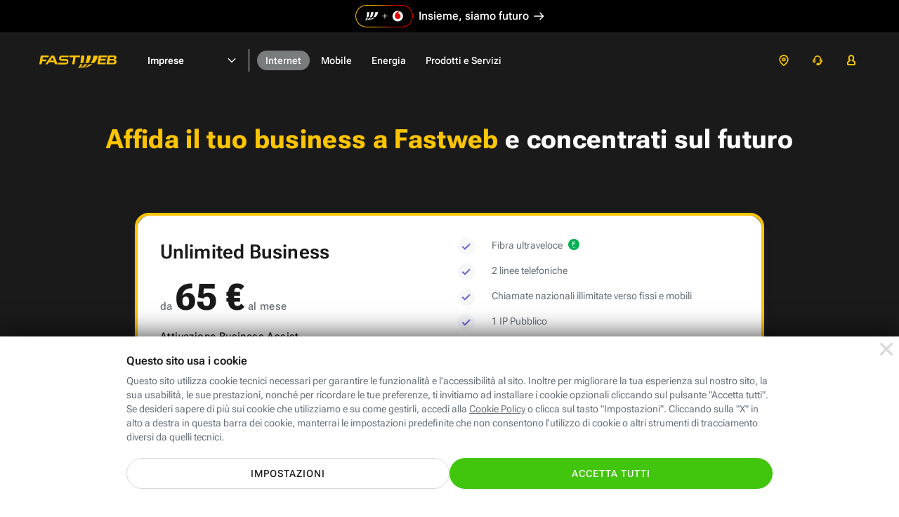

--- FILE ---
content_type: text/html; charset=UTF-8
request_url: https://www.fastweb.it/piccole-medie-imprese/?utm_source=fastwebplus&utm_medium=web&utm_campaign=menu&utm_term=digital-magazine&utm_content=olimpiadi-di-tokio-2020-le-tecnologie-che-saranno-utilizzate
body_size: 27976
content:
<!DOCTYPE html>

<html xmlns:fb="http://www.facebook.com/2008/fbml"  lang="it">
<head>
	<meta http-equiv="Content-Type" content="text/html; charset=UTF-8">
	<meta http-equiv="imagetoolbar" content="no">
	<meta name="Description" content="Scopri le Offerte ADSL e Fibra Ottica Fastweb per le Aziende, rendi la tua impresa pi&ugrave; semplice con soluzioni innovative e affidabili">


<link rel="preload" href="/adsl-fibra-ottica/fonts/robotoflex/roboto-flex-v20250702-full-latin.woff2" as="font" type="font/woff2" crossorigin="anonymous"><link rel="prerender" href="/cookie-center/">
<title>Offerte ADSL e Fibra Ottica per Piccole Medie Imprese | Fastweb</title>
<style>html{color:#000;background:#fff}body,div,dl,dt,dd,ul,ol,li,h1,h2,h3,h4,h5,h6,pre,code,form,fieldset,legend,input,textarea,p,blockquote,th,td{margin:0;padding:0}table{border-collapse:collapse;border-spacing:0}fieldset,img{border:0}address,caption,cite,code,dfn,em,strong,th,var{font-style:normal;font-weight:400}ol,ul{list-style:none}caption,th{text-align:left}h1,h2,h3,h4,h5,h6{font-size:100%;font-weight:400}q:before,q:after{content:''}abbr,acronym{border:0;font-variant:normal}sup{vertical-align:text-top}sub{vertical-align:text-bottom}input,textarea,select{font-family:inherit;font-size:inherit;font-weight:inherit;*font-size:100%}legend{color:#000}button{all:unset;cursor:pointer;outline:revert}@font-face{font-family:'Roboto Flex';font-style:normal;font-weight:100 1000;font-stretch:100%;font-display:swap;src:url(/adsl-fibra-ottica/fonts/robotoflex/roboto-flex-v20250702-full-latin.woff2) format('woff2');unicode-range:U0-0FF,U131,U152-153,U2BB-2BC,U2C 6,U2DA,U2DC,U304,U308,U329,U2000-206F,U20AC,U2122,U2191,U2193,U2212,U2215,UFEFF,UFFFD}html,body{height:100%}#Container{text-align:left;min-height:100%;position:relative;min-width:320px}#MainContainer{max-width:1920px;margin:0 auto;overflow:hidden}.content{margin:0 auto;max-width:1920px;box-sizing:border-box;padding:0 clamp(24px,calc(24px + (100vw - 768px)*(96 - 24)/(1920 - 768)),96px)}#Main>.content{padding-top:24px;padding-bottom:24px}.layout_fullWidth #Main>.content{padding:0;max-width:none}#MainContainer{background:#fff}.cols{display:flex;flex-wrap:wrap}@media (min-width:1024.1px){.cols,.cols_d{gap:24px}.col_d1{flex:1 1 0px}.col_d2{flex:2 1 24px}.col_d3{flex:3 1 48px}.col_d4{flex:4 1 72px}.col_d5{flex:5 1 96px}.col_d6{flex:6 1 120px}.col_d7{flex:7 1 144px}.col_d8{flex:8 1 168px}.col_d9{flex:9 1 192px}.col_d10{flex:10 1 216px}.col_d11{flex:11 1 240px}.col_d12{flex:12 1 264px}.br_m,.br_t{display:none}.max_d{flex:1 0 100%}}@media (min-width:768px) and (max-width:1024px){.cols,.cols_t{gap:24px}.col_t1{flex:1 1 0px}.col_t2{flex:2 1 24px}.col_t3{flex:3 1 48px}.col_t4{flex:4 1 72px}.col_t5{flex:5 1 96px}.col_t6{flex:6 1 120px}.col_t7{flex:7 1 144px}.col_t8{flex:8 1 168px}.br_m{display:none}.br_t{flex-basis:100%;margin:0!important;display:block}.max_t{flex:1 0 100%}}@media (max-width:767.9px){.cols,.cols_m{gap:16px}.col_m1{flex:1 1 0px}.col_m2{flex:2 1 16px}.col_m3{flex:3 1 32px}.col_m4{flex:4 1 48px}.br_t{display:none}.br_m{flex-basis:100%;margin:0!important;display:block}.max_m{flex:1 0 100%}}body{background:#fff;color:#1a1a1a}body,input,textarea,select{font:14px/1.43 'Roboto Flex',sans-serif;font-weight:400}@media (max-width:1024px){body,input,textarea,select{line-height:1.71}}@media (max-width:1024px){input,textarea,select{line-height:1.5}}a{color:inherit}.stdtext h1,.stdtext .h1,.h1{font-size:55px;font-weight:700;line-height:1.2}.stdtext h2,.stdtext .h2,.h2{font-size:44px;font-weight:700;line-height:1.2}.stdtext h3,.stdtext .h3,.h3{font-size:35px;font-weight:700;line-height:1.2}.stdtext h4,.stdtext .h4,.h4{font-size:28px;font-weight:700;line-height:1.3}.stdtext h5,.stdtext .h5,.h5{font-size:22px;font-weight:500;line-height:1.2}.stdtext h6,.stdtext .h6,.h6{font-size:20px;font-weight:500;line-height:1.3}.subtitle,.subtitle2{font-size:18px;font-weight:600;line-height:1.56}.subtitle2{font-size:16px;line-height:1.5}.subtitle strong,.subtitle2 strong{font-weight:800}body,.stdtext,.body,.stdtext p{font-size:14px;font-weight:400;line-height:1.43}.stdtext .body2,.body2{font-size:16px;font-weight:400;line-height:1.63}strong{font-weight:600}.nota,.caption{font-size:12px;font-weight:400;line-height:1.5;letter-spacing:.2px}.caption_s{font-size:10px;font-weight:400;line-height:1.6;letter-spacing:.2px}.caption_xs{font-size:8px;font-weight:400;line-height:1.5;letter-spacing:.2px}.overline{font-size:10px;font-weight:400;line-height:1.4;letter-spacing:1.25px}@media (max-width:767.9px){.stdtext h1,.stdtext .h1,.h1{font-size:48px}.stdtext h2,.stdtext .h2,.h2{font-size:38px}.stdtext h3,.stdtext .h3,.h3{font-size:30px}.stdtext h4,.stdtext .h4,.h4{font-size:26px}.stdtext h5,.stdtext .h5,.h5{font-size:20px}.stdtext h6,.stdtext .h6,.h6{font-size:18px}}.stdtext{color:#1a1a1a}.stdtext *+h1,.stdtext *+h2,.stdtext *+h3,.stdtext *+h4,.stdtext *+h5,.stdtext *+h6,.stdtext *+p{margin-top:1em}.stdtext a{color:#5b52cf;text-decoration:underline;cursor:pointer}.stdtext a:hover{text-decoration:none}.stdtext p+p{margin-top:8px}.stdtext em{font-style:italic}.stdtext ol{margin-left:24px;list-style-type:decimal}.stdtext ol li{margin-top:.5em}.stdtext ul{margin:.5em 0}.stdtext ul li{margin-top:.5em;padding-left:1.2em}.stdtext ul li:before{content:"\2022";color:inherit;margin:-.1em 0 0 -.75em;width:.7em;vertical-align:middle;font-size:133.33%;float:left}.stdtext ul.clean>li{padding:0}.stdtext ul.clean>li:before{display:none}.stdtext table{border-collapse:collapse;border:1px solid #eee;width:100%}.stdtext tr{border:1px solid #eee}.stdtext td,.stdtext th{border:1px solid #eee;padding:3px 6px;text-align:left}.stdtext th{border:1px solid #fff;border-width:0 1px;color:#444}.stdtext th:first-child{border-left-color:#eee}.stdtext th:last-child{border-right-color:#eee}.stdtext table.firstcolumnlabel tr :first-child{text-align:left}sub{vertical-align:bottom;font-size:.7em}body{background:#fff;text-size-adjust:100%;-webkit-text-size-adjust:100%}#Container{background:#fff}.resp_16_9{position:relative;max-width:100%}.resp_16_9:before{content:'';display:block;padding-top:56.25%}.resp_16_9>*{position:absolute;top:0;left:0;width:100%;height:100%}#ModalContainer.video_16_9{cursor:pointer}#ModalContainer.video_16_9 #Modal:after{content:'';display:block;padding-top:56.25%}#ModalContainer.video_16_9 #Modal iframe{border-top:0;position:absolute;top:0;right:0;left:0;bottom:0;background:#000}#ModalContainer.video_16_9 #Modal .close{z-index:1;background-color:transparent}.btn{display:inline-flex;padding:12px 24px;border-radius:100px;border:0;font:inherit;cursor:pointer;text-decoration:none!important;vertical-align:middle;line-height:1.2;font-size:14px;letter-spacing:1px;font-weight:500;text-transform:uppercase;text-align:center;align-items:center;justify-content:center;box-sizing:border-box;min-height:44px;transition:all 200ms}.btn.big{font-size:16px;min-height:60px}@media (max-width:767.9px){.btn{display:flex}}.c_wa{color:#fff;background-color:#41c50d}.c_wa:hover,a:hover .c_wa{background:#31aa01}.btn.c_cta,.btn_disabled.c_cta:hover{color:#fff;background:#41c50d}.c_cta:hover,a:hover .c_cta{background:#246c07}.btn.c_cta_alternate,.btn_disabled.c_cta_alternate:hover{color:#1a1a1a;background:#fdc400}.c_cta_alternate:hover,a:hover .c_cta_alternate{background:#f2a800}.btn.c_cta_alternate_bl,.btn_disabled.c_cta_alternate_bl:hover{color:#fff;background:#0072f0}.c_cta_alternate_bl:hover,a:hover .c_cta_alternate_bl{background:#0057b5}.btn.c_cta_alternate_sec,.btn_disabled.c_cta_alternate_sec:hover{color:#fff;background:#5b52cf}.c_cta_alternate_sec:hover,a:hover .c_cta_alternate_sec{background:#413a93}.btn.c_cta_light,.btn_disabled.c_cta_light:hover{color:#1a1a1a;background:#fff}.c_cta_light:hover,a:hover .c_cta_light{background:#f9f9f9}.btn.c_cta_dark,.btn_disabled.c_cta_dark:hover{color:#fff;background:#000}.c_cta_dark:hover,a:hover .c_cta_dark{background:#1a1a1a}.btn.c_cta_outline,.btn_disabled.c_cta_outline:hover{color:#41c50d;background:#fff;border:1px solid #41c50d}.c_cta_outline:hover,a:hover .c_cta_outline{background:#41c50d;color:#fff}.btn.c_cta_outline_light,.btn_disabled.c_cta_outline_light:hover{color:#1a1a1a;background:#fff;border:1px solid #1a1a1a}.c_cta_outline_light:hover,a:hover .c_cta_outline_light{background:#1a1a1a;color:#fff}.btn.c_cta_outline_dark,.btn_disabled.c_cta_outline_dark:hover{color:#fff;background:0 0;border:1px solid #fff}.c_cta_outline_dark:hover,a:hover .c_cta_outline_dark{background:#fff;color:#1a1a1a}.btn.c_cta_outline_alternate,.btn_disabled.c_cta_outline_alternate:hover{color:#1a1a1a;background:0 0;border:2px solid #fdc400}.c_cta_outline_alternate:hover,a:hover .c_cta_outline_alternate{background:#fff;border-color:#f2a800}.btn[disabled],.btn.btn_disabled{opacity:.4}.f_light{color:#697077}.f_dark{color:#1a1a1a}.c_pri{color:#fdc400}.c_sec{color:#5b52cf}.c_ter{color:#7ed321}.c_promo{color:#5b52cf}.c_bl{color:#0072f0}.btn.c_cta_play{background-image:url('/adsl-fibra-ottica/gfx/sprite.svg?rel=ce804240#v2178a3cf');padding-left:40px;background-size:20px 20px;background-repeat:no-repeat;background-position:13px 10px}.btn.go_arr{min-width:44px!important;min-height:44px!important;padding-top:0;padding-bottom:0;display:inline-flex}.h3 .go_arr{min-width:32px!important;min-height:32px!important}.icostd{width:24px;aspect-ratio:1}.ico_s{width:16px;aspect-ratio:1}.btn:has(.icostd),.btn:has(.ico_s){gap:8px}.strike{position:relative}.strike:after{content:'';position:absolute;left:0;top:0;width:100%;height:100%;background:linear-gradient(to bottom right,transparent 46%,#fdc400 48%,#fdc400 50%,#fdc400 52%,transparent 54%);transform:skewY(12deg)}.strike.red:after{background:linear-gradient(to bottom right,transparent 46%,red 48%,red 50%,red 52%,transparent 54%)}.strike.white:after{background:linear-gradient(to bottom right,transparent 46%,#fff 48%,#fff 50%,#fff 52%,transparent 54%)}.TabList{border-bottom:1px solid #eee;height:36px}.TabList a{float:left;font-weight:400;font-size:14px;line-height:35px;padding:0 20px;color:#06b;margin:1px}.TabList .Selected{margin:0;border:1px solid #eee;border-bottom:1px solid #fff;text-decoration:none;color:#666}.TabContainer{clear:both;margin:15px 0}.Tab a{color:#06b}.tag{display:inline-block;vertical-align:middle;font-size:14px;font-weight:500;line-height:24px;border-radius:24px;background-color:#f4f3fc;color:#5b52cf;padding:0 12px;letter-spacing:.25px}.tag_pri{background-color:#fdc400;color:#1a1a1a}.tag_bg_sec{background-color:#5b52cf;color:#fff}.check{font-size:10px;display:inline-flex;justify-content:center;align-items:center;vertical-align:middle;height:2.4em;min-width:2.4em;border-radius:2.4em;background-color:#f4f3fc}.check:before{content:'';width:.5em;height:.9em;border:0 solid #5b52cf;background:0 0;transform:rotate(45deg);border-width:0 .2em .2em 0;margin-top:-.3em}.check.ter{background-color:#7ed321}.check.ter:before{border-color:#fff}.hilite_grd{color:#fdc400}@supports (background-clip:text) or (-webkit-background-clip:text){.hilite_grd{background-image:linear-gradient(to right,#ff8b00,#fdc400);-webkit-background-clip:text;background-clip:text;color:transparent}}.hilite_grd_po{color:#fdc400}@supports (background-clip:text) or (-webkit-background-clip:text){.hilite_grd_po{background-image:linear-gradient(78deg,#ff0098 0,#f98665 53%,#f7d12f 100%);-webkit-background-clip:text;background-clip:text;color:transparent}}.flex{display:flex}.flexw{display:flex;flex-flow:wrap}.flexg{flex:1 0 1px}.flex100{flex-basis:100%}.uppercase{text-transform:uppercase}.mt1{margin-top:8px}.ml1{margin-left:8px}.mr1{margin-right:8px}.mb1{margin-bottom:8px}.mt2{margin-top:16px}.ml2{margin-left:16px}.mr2{margin-right:16px}.mb2{margin-bottom:16px}.mt3{margin-top:24px}.ml3{margin-left:24px}.mr3{margin-right:24px}.mb3{margin-bottom:24px}.mt4{margin-top:32px}.ml4{margin-left:32px}.mr4{margin-right:32px}.mb4{margin-bottom:32px}.mt5{margin-top:40px}.ml5{margin-left:40px}.mr5{margin-right:40px}.mb5{margin-bottom:40px}.mt6{margin-top:48px}.ml6{margin-left:48px}.mr6{margin-right:48px}.mb6{margin-bottom:48px}.mt7{margin-top:56px}.ml7{margin-left:56px}.mr7{margin-right:56px}.mb7{margin-bottom:56px}.mt8{margin-top:64px}.ml8{margin-left:64px}.mr8{margin-right:64px}.mb8{margin-bottom:64px}.mt9{margin-top:72px}.ml9{margin-left:72px}.mr9{margin-right:72px}.mb9{margin-bottom:72px}.mt10{margin-top:80px}.ml10{margin-left:80px}.mr10{margin-right:80px}.mb10{margin-bottom:80px}.mta{margin-top:auto}.mba{margin-bottom:auto}.mla{margin-left:auto}.mra{margin-right:auto}.hidden{display:none}@media (min-width:1024.1px){.hidden_d{display:none}.mtg{margin-top:24px}}@media (min-width:768px) and (max-width:1024px){.hidden_t{display:none}.mtg{margin-top:24px}}@media (max-width:767.9px){.hidden_m{display:none}.mtg{margin-top:16px}}@media (min-width:768px){.cmb_inpage{display:none!important}}@media (max-width:767.9px){.cmb_go{display:none!important}}input:focus,textarea:focus,select:focus{outline:0}input,select{-webkit-appearance:none;-moz-appearance:none;appearance:none;border:0}input.replace{position:absolute;width:1px;height:1px;padding:0;margin:-1px;overflow:hidden;clip-path:inset(100%);white-space:nowrap;border:0}input.replace+*{display:inline-block;font-size:16px;padding-left:1em;position:relative;margin:2px 8px 0 0;height:1em}input.replace:focus-visible+*{outline:auto}input.replace+:before,input.replace+:after{content:'';position:absolute;width:1em;height:1em;box-sizing:border-box;top:0;left:0;background:#fff}input.replace+:after{display:none}input.replace:checked+:after{display:block}input[type=radio].replace+:before{border:2px solid #c1c7cd;border-radius:50%}input[type=radio].replace+:after{border-radius:50%;background:#fdc400;transform:scale(.5)}input[type=radio].replace:checked+:before{border-color:#fdc400}input[type=checkbox].replace+:before{border-radius:15%;border:2px solid #c1c7cd}input[type=checkbox].replace+:after{width:.4em;height:.7em;border:0 solid #fff;background:0 0;transform:rotate(45deg);margin:.1em 0 0 .3em;border-width:0 .15em .15em 0}input[type=checkbox].replace:checked+:before{background:#fdc400;border-color:#fdc400}input[type=checkbox].replace:checked+:after{border-color:#000}.field{display:flex;flex-flow:wrap}.field .label{order:-1;width:100%;margin-bottom:4px}.field .placeholder,.field .inpin{height:56px;display:flex;align-items:center;padding:16px;border-width:2px;border-style:solid;box-sizing:border-box}.field .placeholder{border-color:transparent;pointer-events:none}.field .ico{width:16px;height:16px;color:#5b52cf;padding:20px 16px;box-sizing:content-box}.field .rpos{margin-left:auto}.field .validated{display:none}.field .ico~.placeholder{padding-left:0}.field .ico,.field .placeholder,.field .validated{order:-1;margin-bottom:-56px;position:relative}.field .caption{margin-top:4px;color:#697077}.field textarea{resize:none}.inpin{background-color:#f8fafe;border-radius:4px;font-size:16px;font-weight:500;border-color:#d9dde2;flex-basis:100%;max-width:100%;color:#1a1a1a}.inpin:focus{background-color:#fff;border-color:#5b52cf}.inpin:focus~.label{color:#697077}.inpin.hasico{padding-left:48px}.inpin.valid{border-color:#7ed321;padding-right:48px}.inpin.valid~.ico,.inpin.valid~.validate{color:#7ed321}.inpin.valid~.validated{display:flex;padding:16px 12px;background:0 0}.inpin.valid~.validated:before{border-color:#7ed321}.inpin.error{border-color:#ff4b3d;background:#ffedeb}.inpin.error~.ico,.inpin.error~.validate{color:#ff4b3d}.inpin~.placeholder{color:#697077;display:none}.inpin:placeholder-shown~.placeholder{display:flex;flex:1 0 1px}.inpin:-ms-input-placeholder~.placeholder{display:flex}.inpin:focus~.placeholder{display:none}select{background:url('/adsl-fibra-ottica/gfx/sprite.svg?rel=ce804240#v9c49eda1') no-repeat right 16px top 50% / 16px 16px, linear-gradient(to left, transparent 48px, #d5d5d5 48px) no-repeat 100% 50% / 49px 40px;padding-right:56px!important}select:focus{background-image:url('/adsl-fibra-ottica/gfx/sprite.svg?rel=ce804240#vc8e281f4'), linear-gradient(to left, transparent 48px, #d5d5d5 48px)}select.inpin~.placeholder{display:flex}select:valid~.placeholder{display:none}select::-ms-expand{display:none}option{color:#1a1a1a;background:#fff}.block{display:block}.iblock{display:inline-block}a.block,a.iblock{text-decoration:none}a .link{text-decoration:underline}img{max-width:100%;height:auto;content-visibility:auto;image-rendering:auto}img,svg,.vmiddle{vertical-align:middle}.row{overflow:hidden}svg{content-visibility:auto;pointer-events:none}@media (max-width:1279.9px){.menu_isOpen header .menu{--hdr-top:46px}.hdr_isfixed header .menu{--hdr-top:0px}}.topbar_sd1{height:46px;background:#000;padding:8px;color:#fff;font-size:16px;font-weight:500;line-height:1.5;display:flex;justify-content:center;align-items:center;max-width:1920px;margin:0 auto;box-sizing:border-box;text-decoration:none}.html_hasmodal .topbar_sd1{filter:blur(12px)}.topbar_sd1 .logo_dual{width:82px;height:32px;margin-right:8px}.topbar_sd1 .scopri{margin-left:6px;display:inline-flex}.topbar_sd1 svg{width:16px}header .card_r .price{display:inline-block}header .card_r .pricetxt.plus{padding-right:30px}header .card_r .pricetxt .del{font-size:16px}header .card_r .pricetxt .da{font-size:16px;font-weight:500}header .cols.nowrap{flex-wrap:nowrap}header .cols.nomr{margin-right:0}header .arrow-w:after{background-color:#fff!important}header .label_amazon_fisso_menures{font-size:14px;font-weight:600;line-height:1.43;letter-spacing:normal;color:#5b52cf;margin-top:8px}header .label_amazon_fisso_menures.conv{margin-bottom:8px}header .tag_priblack{background:#fff;border:1px solid #fdc400;color:#000;font-size:12px;font-weight:700;line-height:20px}header .off_combo_tpt{border:0;background:#d17200;overflow:hidden;border-radius:20px;position:relative;min-height:232px;max-width:580px;height:100%;padding-top:20px}header .off_combo_tpt:before{content:'';position:absolute;left:-40px;top:0;bottom:0;right:0;background:url(/adsl-fibra-ottica/gfx/energia/img-desktop-home-convergenza-202510.webp) no-repeat 50% 50%/auto 100%}header .off_combo_tpt .tag_white{padding:4px 16px;border-radius:100px;background:#fff;font-size:12px;font-weight:600;letter-spacing:1px;text-align:center;color:#1a1a1a;line-height:14px;box-sizing:border-box;font-style:normal;margin-bottom:8px;position:absolute;top:16px;left:16px}header .off_combo_tpt .tit{font-size:18px;font-weight:800;line-height:.96;text-align:right;color:#1a1a1a;width:100px;height:108px;flex-grow:0;font-style:italic;text-transform:uppercase;position:absolute;right:10px;top:-80px;height:100%;display:flex;align-items:center}header .off_combo_tpt .rtag{position:absolute;right:-1px;background:#1a1a1a;padding:4px 16px 4px 12px;border-radius:12px 0 0 12px;top:16px;margin:auto 0;bottom:0;height:fit-content;font-size:14px;color:#fff;text-align:right;line-height:1.5;font-weight:600}header .off_combo_tpt .rtag .s{text-align:left}header .off_combo_tpt .rtag .p{font-size:40px;font-weight:700;line-height:.8;color:#fdc400}header .off_combo_tpt .rtag .giga{border-top:solid 1px #fff}.menu_isOpen .off_combo_tpt_shp_aziende{border:0;background:url(/adsl-aziende/fibra-mobile-energia/img/bck202510.webp) no-repeat center center #4e308a;border-radius:20px;position:relative;background-size:auto 100%;max-width:580px;height:100%;padding:32px 32px 49px 32px}.menu_isOpen .off_combo_tpt_shp_aziende.basso{background-size:auto 130%;padding:32px 32px 43px 32px;background-position:center bottom -20px}@media (max-width:1024px){.menu_isOpen .off_combo_tpt_shp_aziende.basso{background-size:auto 100%;min-height:232px;background-position:center center;max-width:100%}}.menu_isOpen .off_combo_tpt_shp{border:0;background:url(/piccole-medie-imprese/fibra-mobile-energia/img/bck.webp) no-repeat center center #4e308a;border-radius:20px;position:relative;background-size:auto 120%;max-width:580px;height:100%;padding:32px 32px 49px 32px}.menu_isOpen .off_combo_tpt_shp.mob{min-height:232px;max-width:100%}@media (max-width:767.9px){.menu_isOpen .off_combo_tpt_shp{min-height:232px}}@media (max-width:767.9px){header .card_r .price.unlb{line-height:20px}header .card_r .price.unlb br{display:none}}@media (max-width:767.9px) and (max-width:623px){header .card_r .price.unlb br{display:inline}}header{height:80px;width:100%;box-sizing:border-box;margin-bottom:-80px;color:#1a1a1a;background:#fff;position:absolute;z-index:11000}header~#MainContainer{padding-top:80px}.hdr_isfixed header{position:fixed;top:-80px;transition:margin-top 200ms}.hdr_isfixed.hdr_show header{margin-top:80px}header>.content{display:flex}header .menu{flex:1 0 1px}header .menuc{display:flex}header a{display:flex;text-decoration:none}header .aux{display:flex;margin-left:auto;margin-right:-12px;font-size:12px;align-items:center;height:80px}header .aux .label{display:flex;align-items:center;height:80px;padding:0 16px}header .aux .txt{margin-left:8px;font-weight:400}header .aux svg{width:16px;height:16px;fill:currentColor;color:#fdc400;margin-top:-1px}header .aux svg.ico_areac{margin-top:-2px}header .aux .onlyOpen{display:none}header .aux .onlyOpen svg{z-index:-1}header .recall{padding:0 16px;font-size:10px;min-height:34px;height:34px;margin-left:24px}header .recall .txt{color:#1a1a1a;margin:0}header .recall svg{width:12px;height:12px;color:#fff}@media (min-width:768px){header .recall{display:none}}header .area_clienti{position:relative;align-self:flex-start}@media (min-width:481px){header .area_clienti .label{padding:0}header .area_clienti .cont_ac{padding:6px 16px}}header .area_clienti .cont_ac{display:flex;align-items:center}header .area_clienti .aree{display:none;line-height:3;position:absolute;width:230px;right:0;border-radius:20px;box-shadow:0 3px 14px 2px rgba(0,0,0,.12),0 8px 10px 1px rgba(0,0,0,.14);background:#fff;border:solid 1px #c1c7cd;padding:24px 0;top:70px}header .area_clienti .aree .title_sect{padding:0 24px;line-height:1.14;letter-spacing:.47px;color:#697077;font-size:14px;font-weight:500}header .area_clienti .aree a{padding:0 24px;display:block;font-size:16px;font-weight:700;line-height:1.38;letter-spacing:.27px;padding-top:16px}header .area_clienti .aree a.subs{padding-left:40px}header .area_clienti:hover .label{padding-bottom:8px}header .area_clienti:hover .aree{display:block}@media (min-width:481px){header .area_clienti:hover .cont_ac{background:#e6eaea;border-radius:20px}}header .assistenza_clienti{position:relative;align-self:flex-start}@media (min-width:481px){header .assistenza_clienti .label{padding:0}header .assistenza_clienti .cont_ac{padding:6px 16px}}header .assistenza_clienti .cont_ac{display:flex;align-items:center}header .assistenza_clienti .aree{display:none;line-height:3;position:absolute;width:215px;right:-40px;border-radius:20px;box-shadow:0 3px 14px 2px rgba(0,0,0,.12),0 8px 10px 1px rgba(0,0,0,.14);background:#fff;border:solid 1px #c1c7cd;padding:24px 0;top:70px}@media (max-width:1399.9px){header .assistenza_clienti .aree{right:0}}header .assistenza_clienti .aree .title_sect{padding:0 24px;line-height:1.14;letter-spacing:.47px;color:#697077;font-size:14px;font-weight:500}header .assistenza_clienti .aree a{padding:0 24px;display:block;font-size:16px;font-weight:700;line-height:1.38;letter-spacing:.27px;padding-top:16px}header .assistenza_clienti .aree a.subs{padding-left:40px}header .assistenza_clienti .aree a.ass_casa{padding-top:0}header .assistenza_clienti:hover .label{padding-bottom:8px}header .assistenza_clienti:hover .aree{display:block}@media (min-width:481px){header .assistenza_clienti:hover .cont_ac{background:#e6eaea;border-radius:20px}}header .lev1{font-size:14px;font-weight:600}header .lev1.open>.hndl{padding:0 12px;border-radius:20px}header .h2{cursor:pointer}header .coltitle{font-size:16px;font-weight:600;line-height:1.5;letter-spacing:.17px;color:#697077;margin-bottom:24px}header .col{flex-flow:column;flex:1 0 1px}header .link{display:block}header .link :first-child{display:flex}header .link :first-child:after{content:'';min-width:40px;background:url(/adsl-fibra-ottica/gfx/sprite.svg?rel=ce804240#ve177c2c6) no-repeat 100% 4px/16px 16px;margin-left:auto}header .link p{color:#697077}header .link *+p{margin-top:8px}header .go{display:none;text-transform:uppercase;font-size:12px;font-weight:700;background:#fdc400;border-radius:20px;padding:8px 12px;margin-left:16px;line-height:1;align-items:center;height:16px}header .go:after{content:'';height:100%;background:url(/adsl-fibra-ottica/gfx/sprite.svg?rel=ce804240#ve177c2c6) no-repeat 100% 50%/16px 16px;min-width:20px}header .card{padding:24px;border:1px solid #c1c7cd;border-radius:8px;box-sizing:border-box;display:flex;flex-flow:column;color:#697077;font-weight:400;min-width:280px}header .card p{margin-top:8px;line-height:1.43}header .card>:last-child{margin-top:auto;padding:16px 46px 0 0}@media (max-width:767.9px){header .card>:last-child{padding:16px 0 0 0}}header .card.flat{background-color:#f2f4f8!important;border:0}header .card .subtitle{color:#1a1a1a;font-weight:600}header .card .price{color:#1a1a1a;font-size:20px;font-weight:700}header .card .price .int{font-size:32px;line-height:1}@media (max-width:767.9px){header .card{padding:20px 24px}header .card>:last-child{padding-top:8px}}header .mt_title_section{margin-top:40px}header .mt_title_section.title_section{margin-top:0}@media (max-width:767.9px){header .mt_title_section{margin-top:20px}header .mt_title_section.title_section{margin-top:20px}header .mt_title_section.title_section.shpsmall{margin-top:0}}header .title_section{color:#697077;font-size:18px;margin:0;margin-bottom:16px;padding-left:32px}@media (min-width:624px) and (max-width:767.9px){header .title_section.hidden_m{display:block}}header .col.dflex{display:flex}@media (max-width:767.9px){header .col.dflex.hidden_m{display:none}}header .plcapt{padding-left:32px}header .card_r{padding:32px;border:1px solid #c1c7cd;border-radius:20px;box-sizing:border-box;display:flex;flex-flow:column;color:#697077;font-weight:400;min-width:280px}header .card_r p{margin-top:8px;line-height:1.43;margin-bottom:5px}header .card_r .bolf{width:16px;vertical-align:top}header .card_r.off_combo{padding:0;height:100%}header .card_r.off_combo .off_combo_cont{padding:32px}header .card_r.off_combo .off_combo_cont.altraoff{background-color:#f8f9f9;border-radius:0 0 20px 20px;height:100%}header .card_r>:last-child{margin-top:auto}header .card_r .arrow-right,header .card_r .arrow-right-w,header .card_r .plus{position:relative;padding-right:36px;min-height:24px}header .card_r .arrow-right:after,header .card_r .arrow-right-w:after,header .card_r .plus:after{content:'';position:absolute;right:0;top:0;bottom:0;margin:auto 0;background:#fdc400 url('/adsl-fibra-ottica/gfx/sprite.svg?rel=ce804240#v741a7c88') no-repeat 50% 50% / 16px 16px;border-radius:20px;width:24px;height:24px}header .card_r .arrow-right-w:after{background:#000 url('/adsl-fibra-ottica/gfx/sprite.svg?rel=ce804240#v1da549d6') no-repeat 50% 50% / 16px 16px}header .card_r .plus:after{background:transparent url('/adsl-fibra-ottica/gfx/sprite.svg?rel=ce804240#vfddd2892') no-repeat center center / 12px 12px}header .card_r .pricetxt{padding:0}header .card_r .pricetxt .del{font-weight:500}header .card_r.flat{background-color:#f8f9f9!important}header .card_r .subtitle{color:#1a1a1a;font-weight:600;padding-top:0!important;background:url('/adsl-fibra-ottica/gfx/sprite.svg?rel=ce804240#v7005a499') no-repeat left top transparent;background-size:24px 24px!important;padding-left:32px}header .card_r .subtitle.off_mobile{background:url('/adsl-fibra-ottica/gfx/sprite.svg?rel=ce804240#v3a970b6e') no-repeat left top transparent}header .card_r .subtitle.off_energia{background:url('/adsl-fibra-ottica/gfx/sprite.svg?rel=ce804240#v5c01aa6d') no-repeat left top transparent}header .card_r .subtitle.off_energia span{font-weight:600;color:#666}header .card_r .subtitle.off_energiaM{background:url('/adsl-fibra-ottica/gfx/sprite.svg?rel=ce804240#vb57f0da3') no-repeat left top transparent}header .card_r .subtitle.off_energiaM span{font-weight:600;color:#666}header .card_r .subtitle.off_energiaL{background:url('/adsl-fibra-ottica/gfx/sprite.svg?rel=ce804240#vc9fcf602') no-repeat left top transparent}header .card_r .subtitle.off_energiaL span{font-weight:600;color:#666}header .card_r .subtitle.off_shop{background:url('/adsl-fibra-ottica/gfx/sprite.svg?rel=ce804240#v2af230bd') no-repeat left top transparent}header .card_r .price{color:#1a1a1a;font-size:22px;font-weight:700}@media (max-width:767.9px){header .card_r{padding:20px 24px}header .card_r>:last-child{padding-top:8px}}header .emptycol{padding:0 32px;min-width:280px}header .linktxt{display:inline;text-decoration:underline}header .linktxt:hover{text-decoration:none}header .checklist li{display:flex;line-height:1.43;margin-top:8px}header .checklist em{font-weight:500}header .checklist li:before{content:'';background:#f4f3fc url(/adsl-fibra-ottica/gfx/pg-homeres/ico-checkmark-purple.png) no-repeat 50% 50%;margin-right:16px;display:inline-flex;align-items:center;vertical-align:middle;height:24px;min-width:24px;border-radius:24px}header .cup,header .cdown{display:none}header .cright{color:#000!important;margin-left:6px}header .l1menu a svg{fill:#fdc400;width:16px;height:16px;margin:-2px 0 0 4px}header .l1menu{display:flex;flex-flow:column;position:relative}header .l1menu .cup,header .l1menu .cdown{position:absolute;width:16px;height:16px;right:16px;top:0;height:80px;z-index:10}@media (max-width:1279px){header .l1menu .cup,header .l1menu .cdown{width:24px;right:36px}}@media (min-width:768px) and (max-width:1024px){header .l1menu .cup,header .l1menu .cdown{right:60px}}@media (min-width:1025px) and (max-width:1279px){header .l1menu .cup,header .l1menu .cdown{right:76px}}header .l1menu .cdown{display:block}header .l1menu.open .cup{display:block}header .l1menu.open .cdown{display:none}header .lev1{display:none}header .lev1.open{order:-1;display:flex;align-items:center;margin-right:16px!important;padding-right:64px}@media (min-width:1280px){.menu_isOpen header{position:absolute}.hdr_isfixed.menu_isOpen header{transform:translateY(-100%)}header .open_menu,header .close_menu{display:none}header .area_clienti:hover:after,header .assistenza_clienti:hover:after,header .l1menu.open:after,header .section.hassubm:hover:after{content:'';position:absolute;left:-10000em;right:-10000em;top:80px;padding-bottom:10000em;margin-bottom:-10000em;z-index:-1;background:rgba(0,0,0,.7);pointer-events:none}header .nohover .dropdown,header .nohover:after{display:none!important}header .hvrctrl:before{content:'';position:absolute;top:0;left:0;right:0;bottom:0;z-index:1000}header .hvrctrl .h2{position:relative;z-index:1010}header .lev1.open{height:80px}header .lev2{display:none;background:linear-gradient(#dde1e6,#dde1e6) no-repeat 0 50%/1px 32px;padding-left:12px}header .selected,header .lev2.open{display:flex}header .section .h2{font-size:14px;font-weight:500;padding:6px 12px;border-radius:20px;margin-right:4px}header .section:hover .h2,header .h2.selected,header .l1menu.open .lev1.open>.hndl{background:#e6eaea}header .l1menu.open{padding-bottom:24px}header .l1menu.open:before{content:'';border-radius:8px;box-shadow:0 3px 14px 2px rgba(0,0,0,.12),0 8px 10px 1px rgba(0,0,0,.14);background:#fff;position:absolute;top:88px;left:-24px;width:260px;bottom:0;z-index:2}header .l1menu.open .lev1{display:flex;align-items:center;margin-left:-24px;padding-left:24px;width:236px;margin-right:-260px;position:relative;z-index:3;line-height:3}header .l1menu.open .lev1.open{width:auto;margin-bottom:32px}header .lev2>.content{padding:0}header .dropdown{position:absolute;left:0;right:0;top:80px;padding:40px 0;z-index:2;display:none;background:#fff;border-top:1px solid #dde1e6}header .lev2>.content>ul{display:flex;align-items:center;height:80px}header .section{cursor:default;display:flex;align-items:center;height:80px}header .section:hover .dropdown{display:block}}@media (min-width:1280px) and (min-width:1024.1px){header .section.hidden_d{display:none}}@media (max-width:1279.9px){header .open_menu,header .close_menu{display:flex;height:80px;margin-right:16px}header .open_menu svg,header .close_menu svg{width:24px;height:24px;margin:auto}header .mainmenu,header .close_menu{display:none}header .l1menu{display:none}header .dropdown{display:none}header .section.open .dropdown{display:block}header .section.open .go{display:flex}header .lev1.open{margin-right:0!important}header .lev1.open>.hndl{border:solid 1px #c1c7cd}header .h2{font-size:32px;font-weight:600;line-height:1.37;letter-spacing:.3px;margin-top:8px;display:flex;align-items:center;min-height:48px}header .h2 .hndl{flex:1 0 1px;display:flex;padding:12px 0}header .h2 .hndl:after{content:'';width:16px;background:url(/adsl-fibra-ottica/gfx/sprite.svg?rel=ce804240#v04a19daa) no-repeat 50% 50%/16px 16px;margin-left:12px}header .h2 .hndl:before{content:'';width:16px;background:url(/adsl-fibra-ottica/gfx/sprite.svg?rel=ce804240#v393ebe65) no-repeat 0% 50%/16px 16px;margin-right:12px;display:none}header .section.open .h2{margin:0 0 16px}header .section.open .h2 .hndl:after{display:none}header .section.open .h2 .hndl:before{display:block}.menu_isOpen header{min-height:100%;height:100%}.menu_isOpen header .open_menu{display:none}.menu_isOpen header .close_menu{display:flex}.menu_isOpen header .menu{position:fixed;top:88px;top:calc(88px + var(--hdr-top,0px));left:0;right:0;bottom:0;overflow:auto;overscroll-behavior:contain}.menu_isOpen header .menuc{display:block;box-sizing:border-box;min-height:100%;position:relative;padding:0 64px 40px}.menu_isOpen header .l1menu{position:static;height:60px;display:flex;margin:0 -48px}.menu_isOpen header .l1menu .cup,.menu_isOpen header .l1menu .cdown{height:60px}.menu_isOpen header .l1menu a{display:none;position:relative;min-height:60px;align-items:center;padding:0 48px}.menu_isOpen header .l1menu a.open{display:flex}.menu_isOpen header .l1menu .lev1{font-size:16px;letter-spacing:.13px}.menu_isOpen header .l1menu .lev1>.hndl{padding:0 24px;margin:0 -12px;flex:1;line-height:38px}.menu_isOpen header .l1menu.open{z-index:3}.menu_isOpen header .l1menu.open a{display:flex;z-index:3}.menu_isOpen header .l1menu.open a:after{content:'';position:absolute;left:24px;width:calc(100% - 90px);height:1px;background:#dde1e6;bottom:0}.menu_isOpen header .l1menu.open a.open .hndl{background-color:#e6eaea;border:1px solid #e6eaea;color:#878d96}.menu_isOpen header .l1menu.open a.open:after{display:none}.menu_isOpen header .l1menu.open a.ult:after{display:none}.menu_isOpen header .l1menu.open:before{content:'';background:#fff;position:absolute;top:60px;left:0;right:0;height:264px;bottom:0;z-index:3}.menu_isOpen header .l1menu.open:after{content:'';position:absolute;left:0;right:0;top:60px;bottom:0;z-index:1;background:rgba(0,0,0,.7);pointer-events:none}.menu_isOpen header .mainmenu{display:block}.menu_isOpen header .recall{display:none}.menu_isOpen header .aux{display:flex;flex-flow:column;align-items:flex-start;height:auto;margin:40px 0 0}.menu_isOpen header .aux .hassubm:hover svg{z-index:0}.menu_isOpen header .aux .label{margin-left:-16px;font-size:14px;height:56px}.menu_isOpen header .aux .label .txt{display:block}.menu_isOpen header .aux .label svg{color:#fdc400;z-index:-1}.menu_isOpen header .aux .label:hover svg{z-index:0}.menu_isOpen header .clev2 .l1menu,.menu_isOpen header .clev2 .aux,.menu_isOpen header .clev2 .section{display:none}.menu_isOpen header .clev2 .section.open{display:block}.menu_isOpen header .area_clienti .hndl{cursor:pointer}.menu_isOpen header .area_clienti:hover .label{padding-bottom:0}.menu_isOpen header .area_clienti:hover .aree{display:none}.menu_isOpen header .area_clienti.open .hndl:after{position:fixed;top:0;left:0;right:0;bottom:0;display:block;content:'';background:rgba(0,0,0,.7)}.menu_isOpen header .area_clienti.open .aree{position:fixed;z-index:10;top:0;left:0;right:0;bottom:0;display:block;margin:auto;height:310px;width:300px;line-height:3.5;padding:24px 24px 32px}.menu_isOpen header .area_clienti.open .aree a{padding:24px 0 0;font-size:18px;letter-spacing:.3px;line-height:1.33}.menu_isOpen header .area_clienti.open .aree a.subs{padding:24px 0 0 16px}.menu_isOpen header .area_clienti.open .title{padding:0;display:block;font-size:14px;font-weight:600;border-bottom:1px solid #e0e0e0;color:#697077;text-transform:uppercase;letter-spacing:1.4px;line-height:1.21em;padding-bottom:16px;margin-bottom:16px}.menu_isOpen header .area_clienti.open .title_sect{padding:0;font-size:18px;letter-spacing:.3px;line-height:1.33}.menu_isOpen header .assistenza_clienti .hndl{cursor:pointer}.menu_isOpen header .assistenza_clienti:hover .label{padding-bottom:0}.menu_isOpen header .assistenza_clienti:hover .aree{display:none}.menu_isOpen header .assistenza_clienti.open .hndl:after{position:fixed;top:0;left:0;right:0;bottom:0;display:block;content:'';background:rgba(0,0,0,.7)}.menu_isOpen header .assistenza_clienti.open .aree{position:fixed;top:0;left:0;right:0;bottom:0;display:block;margin:auto;height:120px;width:300px;line-height:3.5;padding:24px 24px 32px}.menu_isOpen header .assistenza_clienti.open .aree a{padding:24px 0 0;font-size:18px;letter-spacing:.3px;line-height:1.33}.menu_isOpen header .assistenza_clienti.open .aree a.ass_casa{padding:0 0 0}.menu_isOpen header .assistenza_clienti.open .aree a.subs{padding:24px 0 0 16px}.menu_isOpen header .assistenza_clienti.open .title{padding:0;display:block;font-size:14px;font-weight:600;border-bottom:1px solid #e0e0e0;color:#697077;text-transform:uppercase;letter-spacing:1.4px;line-height:1.21em;padding-bottom:16px;margin-bottom:16px}.menu_isOpen header .assistenza_clienti.open .title_sect{padding:0;font-size:18px;letter-spacing:.3px;line-height:1.33}.menu_isOpen header .onlyOpen{display:flex}header .lev2 .content{padding:0}header .lev2{display:none}header .lev2.open{display:block}}@media (max-width:1279.9px) and (max-width:767.9px){header .h2{font-size:26px;line-height:1.15}}@media (max-width:1279.9px) and (max-width:1024px){.menu_isOpen header .menuc{padding:0 48px 40px}}@media (max-width:1279.9px) and (max-width:767.9px){.menu_isOpen header .menuc{padding:0 24px 40px}}@media (max-width:1279.9px) and (max-width:767.9px){.menu_isOpen header .l1menu{margin:0 -24px}}@media (max-width:1279.9px) and (max-width:767.9px){.menu_isOpen header .l1menu a{padding:0 24px}}@media (max-width:1279.9px) and (min-width:768px) and (max-width:1279px){.menu_isOpen header .l1menu.open a:after{left:48px;width:calc(100% - 140px)}}@media (min-width:768px){header .logo{height:80px;flex:0 0 142px;background:url(/adsl-fibra-ottica/gfx/sprite.svg?rel=ce804240#v8662a44f) no-repeat 0% 55%;background-size:110px 20px}}@media (max-width:1024px){header .logo{background-size:130px 22px}}@media (max-width:767.9px){header .logo{height:80px;width:56px;background:url(/adsl-fibra-ottica/gfx/sprite.svg?rel=ce804240#vabf4cc9f) no-repeat 50% 50%;background-size:44px 44px}}@media (max-width:1399.9px){header .aux .label .txt{display:none}header .aux .fastwebai{font-size:inherit;margin-top:0}}@media (min-width:1280px){header .aux .fastwebai .txt{display:inline;font-size:12px}}@media (max-width:1024px){header .aux .label svg{color:inherit;width:20px;height:20px}}@media (max-width:480px){header .recall~.label,header .recall~.area_clienti{display:none}header .recall~.label,header .recall~.assistenza_clienti{display:none}.menu_isOpen header .recall~.label,.menu_isOpen header .recall~.area_clienti{display:flex}.menu_isOpen header .recall~.label,.menu_isOpen header .recall~.assistenza_clienti{display:flex}header .recall~.labfwai{display:flex;order:-1;margin-right:-12px}}@media (min-width:480px){header .recall+.label{margin-left:24px}}@media (max-width:1279.9px){.menu_isOpen{overflow:hidden}@supports not (overscroll-behavior:contain){.menu_isOpen header .menuc{margin-bottom:2px}}}@media (min-width:1280px){.menu .fastwebai.new{position:relative}.menu .fastwebai.new .new{position:absolute;font-size:8px;color:#fdc400;top:-5px;right:0;display:inline}.menu .fastwebai.new:before,.menu .fastwebai.new:after{display:inline-block;border-radius:20px;position:relative;transform:translateZ(0)}.menu .fastwebai.new:before{content:'';position:absolute;top:0;left:0;right:0;bottom:0;z-index:-2;animation:playpulse 6s 3}.menu .fastwebai.new:after{content:'';position:absolute;top:0;left:0;right:0;bottom:0;z-index:-1;animation:playpulse2 6s 3}@keyframes playpulse{0%{background:0 0}.0001%{background:#9992f5;transform:scale(1);opacity:.75}66%{transform:scale(2.5);opacity:0}to{transform:scale(.95);opacity:0}}@keyframes playpulse2{0%{box-shadow:none;background:0 0}.0001%,to{box-shadow:0 0 20px 5px rgba(153,146,245,.4);background:rgba(153,146,245,.4)}}}@media (min-width:1280px){.menu .bordered{background:linear-gradient(#dde1e6,#dde1e6) no-repeat 10px 50%/1px 32px}}.menu .section .configuratore svg{display:none}@media (min-width:1280px){.menu .section .configuratore{margin-left:24px}.menu .section .configuratore svg{display:inline-block;width:16px;height:16px;color:#fdc400;vertical-align:-4px}}.tptbus{display:flex;background:#4e308a;border-radius:20px;max-width:640px;overflow:hidden;margin:auto;height:100%}.tptbus .vflex{display:flex;flex-flow:column;padding:32px;flex:2 0 0}.tptbus .img{flex:3 0 0;align-self:flex-end}.tptbus .txt{color:#fff;font-size:14px;font-weight:500;line-height:1.43}.tptbus .go_arr svg{width:24px;height:24px;margin-left:24px}@media (max-width:1024px){.tptbus .img{flex:2 0 0}}@media (max-width:512px){.tptbus{flex-flow:column}.tptbus .txt{font-size:16px;line-height:1.6}}.osolbus{display:flex;background:#102d53 url(/piccole-medie-imprese/offerta-soluzioni/banner-voucher.webp) no-repeat 100% 100%/auto 70%;border-radius:20px;max-width:640px;overflow:hidden;margin:auto;height:100%;color:#fff;box-sizing:border-box;flex-flow:column;padding:32px;min-height:260px}.osolbus .h5{font-weight:650;line-height:1.33}.osolbus .desc{margin-right:20%}.osolbus .go_arr svg{width:24px;height:24px;margin-left:24px}.osolbus .tag{border:1px solid rgba(255,255,255,.3);background:0 0;font-size:10px;color:#fff;align-self:flex-start}@media (max-width:767.9px){.osolbus .btn{width:70%}}.glassHdr header{background:0 0;transition:background 300ms}.glassHdr.lightHdr header{color:#fff;--hdrcolor:#fff}@media (max-width:1024px){.show_config .glassHdr.lightHdr header{color:#1a1a1a;--hdrcolor:#1a1a1a}}.hdr_isfixed .glassHdr header{transition:background 300ms,margin-top 200ms}.menu_isOpen .glassHdr header,.glassHdr header:hover,.hdr_isfixed .glassHdr header{background:#fff;color:#1a1a1a;--hdrcolor:#1a1a1a}.glassHdr #Container{background:#000}.glassHdr header a{color:var(--hdrcolor)}.glassHdr .spot,.glassSpot{padding-top:80px;margin-top:-80px}@media (max-width:1023px){.hdrHasCmb header .gotocmb{display:block}.hdrHasCmb header .search{display:none}}.mod_pillar{padding:64px 0}.mod_pillar .body1,.mod_pillar .item p{color:#697077}.mod_pillar .hilite{color:#fdc400}.mod_pillar .body1,.mod_pillar .item{margin-top:32px}.mod_pillar .subtitle{margin:24px 0 8px}@media (min-width:1024.1px){.mod_pillar .body1,.mod_pillar .item{margin-top:0}}@media (min-width:768px) and (max-width:1024px){.mod_pillar .stdcont{display:flex;flex-basis:100%}.mod_pillar .cta{margin-left:auto}}.hassidebar .mod_pillar .stdcont{display:flex;flex-basis:100%}.hassidebar .mod_pillar .cta{margin-left:auto}.hassidebar .mod_pillar .body1,.hassidebar .mod_pillar .item{margin-top:32px}@media (max-width:767.9px){.mod_pillar{padding:40px 0;position:relative}.mod_pillar .cta{position:absolute;bottom:40px;left:0;right:16px}.mod_pillar .body1,.mod_pillar .item:last-child{padding-bottom:80px}.mod_pillar .spcr{display:none}.mod_pillar .item{padding:0 0 24px 96px}.mod_pillar .ico{position:absolute;left:0}.mod_pillar .subtitle{margin-top:0}}.mod_pillar_color{color:#fff}.mod_pillar_color .pil{display:flex;flex-flow:column;padding:24px;position:relative;background:url(/adsl-fibra-ottica/gfx/widget/pattern-white.png) no-repeat 50% 50%}.mod_pillar_color .pil>*{position:relative}.mod_pillar_color .h5{margin:auto 0}.mod_pillar_color .big{background-color:#fdc400;background-position:40% 50%}.mod_pillar_color .big p{color:#1a1a1a}.mod_pillar_color .small_sec{background-color:#000}.mod_pillar_color .small_ter{background-color:#5b52cf;background-position:60% 50%}@media (min-width:768px){.mod_pillar_color{min-height:460px}.mod_pillar_color .big{padding:32px}.mod_pillar_color .small_sec,.mod_pillar_color .small_ter{padding:32px 16px}}@media (max-width:767.9px){.mod_pillar_color .pil{width:100%;height:320px}.mod_pillar_color .small_sec,.mod_pillar_color .small_ter{margin-top:16px;height:160px}.mod_pillar_color .big{background-position:50% 40%}.mod_pillar_color .small_ter{background-position:50% 60%}}@media (min-width:1280px){header .h2.selected{background:rgba(214,222,222,.5)}}.homebox{padding-top:80px;margin-top:-80px;padding-bottom:24px}@media (max-width:767.9px){.homebox{padding-bottom:60px}}.homebox .bg{margin:0;position:absolute;top:0;right:0;bottom:200px;left:0;background:#1a1a1a;clip-path:polygon(0 0,100% 0,100% 94%,50% 100%,0 94%)}@media (max-width:767.9px){.homebox .bg{clip-path:polygon(0 0,100% 0,100% 98%,50% 100%,0 98%);bottom:30%}}.homebox .note_agcom{max-width:890px;margin:0 auto;font-size:12px;line-height:1.5;letter-spacing:.21px;color:#697077;text-align:center;font-weight:400}.homebox .top{padding-top:80px;margin-top:-80px;position:relative}.homebox .cont_off{display:grid;grid-template-columns:1fr 1fr;grid-template-rows:auto 1fr auto;grid-gap:0 24px}.homebox .cont_off .stdtext-title{grid-column:1;grid-row-end:1;grid-row-start:1;text-align:left;font-size:28px;font-weight:600;line-height:1.21;letter-spacing:.1px;color:#1a1a1a}@media (min-width:768px){.homebox .cont_off .stdtext-title{font-size:28px!important;font-weight:600!important}}.homebox .cont_off .pricebox{grid-column:1;grid-row-end:2;grid-row-start:2}@media (max-width:767.9px){.homebox .cont_off .pricebox{margin-top:8px}}.homebox .cont_off .cta{grid-column:1;grid-row-end:3;grid-row-start:3;text-align:left}@media (max-width:767.9px){.homebox .cont_off .cta{margin-top:32px!important}}.homebox .cont_off ul{grid-column:2;grid-row-start:1;grid-row-end:4}@media (max-width:767.9px){.homebox .cont_off ul{margin-top:36px!important}}@media (max-width:1024px){.homebox .cont_off{grid-template-columns:1fr 2fr}}@media (max-width:767.9px){.homebox .cont_off{display:block}}@media (max-width:767.9px){.homebox .offerslider .item{max-width:100%;min-width:100%;margin:0}}.homebox .advance_services{display:flex;margin-top:100px}@media (max-width:767.9px){.homebox .advance_services{margin-top:60px}}.homebox .advance_services .cont_advance_services{display:flex;flex:0 0 1074px;max-width:100%}@media (max-width:767.9px){.homebox .advance_services .cont_advance_services{width:100%}}.homebox .advance_services .cont_advance_services .tit{width:calc(100% - 200px);font-size:28px;font-weight:700;line-height:1.29;letter-spacing:.1px;color:#1a1a1a}@media (max-width:1024px){.homebox .advance_services .cont_advance_services .tit{width:100%;text-align:center;font-size:30px;line-height:1.6;letter-spacing:.3px}}@media (max-width:767.9px){.homebox .advance_services .cont_advance_services .tit br{display:none}}.homebox .advance_services .cont_advance_services .act{width:200px;text-align:right}@media (min-width:1024.1px){.homebox .advance_services .cont_advance_services .act{display:flex}}.homebox .advance_services .cont_advance_services .act a{margin:auto 0 auto auto}.homebox .elenco_as{margin-top:32px}@media (min-width:1024.1px){.homebox .elenco_as{display:flex}}@media (max-width:767.9px){.homebox .elenco_as{margin-top:0}}.homebox .elenco_as .box{text-align:center}@media (max-width:767.9px){.homebox .elenco_as .box{margin-top:16px}}.homebox .elenco_as .box img{vertical-align:top;width:150px}@media (max-width:767.9px){.homebox .elenco_as .box img{width:132px}}.homebox .elenco_as .box .tit{font-size:18px;font-weight:800;line-height:1.33;letter-spacing:.15px;text-align:center;margin-top:-16px}@media (max-width:767.9px){.homebox .elenco_as .box .tit{font-size:16px;font-weight:600;line-height:1.5;letter-spacing:0;margin-top:-11px}}.homebox .elenco_as .box .testo{font-size:14px;font-weight:500;line-height:1.43;letter-spacing:.25px;text-align:center;color:#697077;margin-top:8px}@media (max-width:767.9px){.homebox .elenco_as .box .testo{line-height:1.71;letter-spacing:.3px}}.homebox .elenco_as .actionserv{width:100%}.homebox .offerta_mobile{margin-top:100px}@media (min-width:768px){.homebox .offerta_mobile{display:flex}}@media (max-width:767.9px){.homebox .offerta_mobile{margin-top:60px}}.homebox .offerta_mobile .cont_offerta_mobile{flex:0 0 896px;max-width:100%}.homebox .offerta_mobile .cont_offerta_mobile .c_cont_offerta_mobile{background:#000;border-radius:20px;background-size:auto 200%;padding:32px 28px 34px;color:#fff;width:100%;box-sizing:border-box;display:grid;grid-template-columns:1fr 1fr;grid-template-rows:auto auto;grid-gap:0 24px}.homebox .offerta_mobile .cont_offerta_mobile .c_cont_offerta_mobile .tit{grid-column:1;grid-row:1;font-size:28px;font-weight:700;line-height:1.43;letter-spacing:.1px;color:#fdc400}@media (max-width:767.9px){.homebox .offerta_mobile .cont_offerta_mobile .c_cont_offerta_mobile .tit{font-size:30px;line-height:1.6;letter-spacing:.3px}}.homebox .offerta_mobile .cont_offerta_mobile .c_cont_offerta_mobile .off{grid-column:1;grid-row:2;font-size:22px;font-weight:600;line-height:1.27;letter-spacing:.61px;margin-top:16px}@media (max-width:767.9px){.homebox .offerta_mobile .cont_offerta_mobile .c_cont_offerta_mobile .off{line-height:1.45;letter-spacing:0}}.homebox .offerta_mobile .cont_offerta_mobile .c_cont_offerta_mobile .desc{grid-column:1;grid-row:3;font-size:14px;font-weight:500;line-height:1.43;letter-spacing:.25px;margin-top:8px}@media (max-width:767.9px){.homebox .offerta_mobile .cont_offerta_mobile .c_cont_offerta_mobile .desc{line-height:1.71;letter-spacing:.3px}}.homebox .offerta_mobile .cont_offerta_mobile .c_cont_offerta_mobile .prezzo{grid-column:2;grid-row-start:1;grid-row-end:3;line-height:59px;text-align:right;font-size:15px;font-weight:500;letter-spacing:.4px;position:relative}@media (max-width:767.9px){.homebox .offerta_mobile .cont_offerta_mobile .c_cont_offerta_mobile .prezzo{text-align:left}}.homebox .offerta_mobile .cont_offerta_mobile .c_cont_offerta_mobile .prezzo .price{display:inline-block}.homebox .offerta_mobile .cont_offerta_mobile .c_cont_offerta_mobile .prezzo .price .int{font-size:52px;font-weight:700;letter-spacing:-.57px}.homebox .offerta_mobile .cont_offerta_mobile .c_cont_offerta_mobile .prezzo .price .dec{position:absolute;font-size:24px;top:-10px;right:-4px;letter-spacing:.09px;font-weight:700}@media (max-width:767.9px){.homebox .offerta_mobile .cont_offerta_mobile .c_cont_offerta_mobile .prezzo .price .dec{top:30px;right:0;left:64px}}@media (max-width:767.9px){.homebox .offerta_mobile .cont_offerta_mobile .c_cont_offerta_mobile .prezzo .price{display:block;margin-top:-19px}}.homebox .offerta_mobile .cont_offerta_mobile .c_cont_offerta_mobile .act{grid-column:2;grid-row:3;text-align:right;margin-top:8px}@media (max-width:767.9px){.homebox .offerta_mobile .cont_offerta_mobile .c_cont_offerta_mobile .act{text-align:left}.homebox .offerta_mobile .cont_offerta_mobile .c_cont_offerta_mobile .act a{width:100%}}@media (max-width:767.9px){.homebox .offerta_mobile .cont_offerta_mobile .c_cont_offerta_mobile{display:block;padding:18px 16px 34px;background-size:auto 50%;background-position:right top}}.homebox .offerta_mobile .cont_offerta_mobile .tcg{font-size:9px;font-weight:500;line-height:1.33;letter-spacing:.16px;color:#a2a9b0}.sect_name{margin:50px 0 86px;text-align:center;color:#fff;position:relative;font-size:38px;line-height:1.16;letter-spacing:.33px}@media (max-width:767.9px){.sect_name{font-size:24px;margin:16px 24px;line-height:1.42;letter-spacing:.24px}}.offers{display:flex}.offers .h5{margin-bottom:16px}@media (min-width:768px){.offers .h5{white-space:nowrap}}.offers .vflex{display:flex;flex-flow:column}.offers .mtop{margin-top:24px}.offers .fullh{margin-bottom:48px}.offers .fullh.choosed{margin-bottom:32px}@media (min-width:768px){.offers .fullh.choosed{margin-bottom:32px}.offers .fullh.choosed .stdtext-title{margin-top:-8px}.offers .fullh.choosed .scopri{margin-bottom:12px}}.offers .tag.small{line-height:1.3;margin-top:-4px}.offers .tag.c_pri{background-color:#503e00;color:#fdc400}.offers .tag.c_pri2{background-color:#fdc400;color:#1a1a1a}@media (max-width:767.9px){.offers .mtop{margin-top:16px}}.offers .offer{display:flex;flex-direction:column;justify-content:space-between;background:#fff;padding:40px;box-sizing:border-box;border-radius:20px;position:relative;border:solid 1px #dde1e6;color:#697077;font-size:16px}.offers .offer .mbneg{margin-bottom:-8px}.offers .offer .strike{font-size:16px;color:#697077}.offers .offer .ma{margin-top:auto!important}@media (min-width:1024.1px){.offers .offer{flex:0 0 890px}}@media (max-width:767.9px){.offers .offer{padding:24px}}.offers .offer p{font-size:14px;font-weight:500}.offers .offer .h4{font-size:28px;font-weight:600}.offers .offer .pricetxt .price{line-height:1.1;display:block;position:relative}.offers .offer .pricetxt{margin-bottom:0;font-size:16px;text-align:left}.offers .offer .tdark{color:#1a1a1a}.offers .offer .price{font-size:28px;font-weight:700;color:#1a1a1a;font-size:52px;letter-spacing:.57px}.offers .offer .price .int{font-size:52px;letter-spacing:.57px}.offers .offer .cta{margin-top:16px}.offers .offer.digital_suite{background:#5b52cf;color:#fff}.offers .offer.digital_suite:before{content:"";background-size:contain;background-position:top;background-repeat:no-repeat;background-position-x:right;position:absolute;top:0;left:0;right:0;bottom:0;opacity:.5}.offers .offer.digital_suite>*{position:relative;z-index:2}.offers .offer.digital_suite .pricetxt .int{color:#fff}.offers .offer.digital_suite .pricetxt .dec{color:#fff}.offers .offer.digital_suite .pricetxt .recr{color:#fff}.offers .offer.offer_full_white{background:#fff;color:#000;cursor:default;padding:32px 32px 37px}@media (min-width:768px){.offers .offer.offer_full_white{text-align:center}}.offers .offer.offer_full_white>*{position:relative;z-index:2}.offers .offer.offer_full_white .pricetxt{color:#697077;display:block;position:relative}@media (min-width:768px){.offers .offer.offer_full_white .pricetxt{white-space:nowrap}}.offers .offer.offer_full_white .pricetxt .int{margin-right:5px}.offers .offer.offer_full_white .pricetxt .dec{position:absolute;font-size:24px;top:5px}.offers .offer.offer_full_white .pricetxt .recr{color:#697077;font-weight:500;font-size:15px;line-height:1.47;letter-spacing:.4px}.offers .offer.offer_full_white .pricetxt .recr b{font-weight:500;text-decoration:line-through}.offers .offer.offer_full_white .pricetxt .att_ba{font-size:15px;font-weight:500;line-height:1.47;letter-spacing:.4px;color:#1a1a1a}@media (max-width:767.9px){.offers .offer.offer_full_white .pricetxt .att_ba{margin-top:8px}}.offers .offer.offer_full_white .pricetxt .prz_att_ba{font-size:15px;font-weight:500;line-height:1.47;letter-spacing:.4px;color:#697077}.offers .offer.offer_full_white .pricetxt .prz_att_ba span{text-decoration:line-through}.offers .offer.offer_full_white .pricetxt .prz_att_ba b{font-size:12px;font-weight:600;letter-spacing:1.05px;text-align:center;color:#1a1a1a;padding:0 16.5px 0 17.5px;border-radius:12.5px;background-color:#fdc400;line-height:1.5;display:inline-block;margin-left:8px;vertical-align:top;margin-top:2px}@media (max-width:767.9px){.offers .offer.offer_full_white .pricetxt .price{display:block;position:relative}.offers .offer.offer_full_white .pricetxt .recr{font-size:14px}.offers .offer.offer_full_white .pricetxt .strike{font-size:14px}.offers .offer.offer_full_white .pricetxt .int{font-size:45px}.offers .offer.offer_full_white .pricetxt .dec{font-size:18px}}.offers .offer.offer_full_white:before{content:"";background-size:auto 135%;background-position:top;background-repeat:no-repeat;background-position-x:right;position:absolute;top:0;left:0;right:0;bottom:0;opacity:.5}@media (max-width:767.9px){.offers .offer.offer_full_white:before{background-size:contain}}.offers .offer.offer_full_white .stdtext-title{margin-top:0;font-weight:600;margin-bottom:0;font-size:22px;line-height:1.45}@media (min-width:1024.1px){.offers .offer.offer_full_white .stdtext-title{font-size:26px;margin-bottom:0}}.offers .offer.offer_full_white .stdtext-title .hilite{font-size:18px;color:#5b52cf}.offers .offer.offer_full_white .mta{margin-top:auto}.offers .offer.offer_full_white .cta .btn{width:100%;cursor:pointer;max-width:265px}@media (max-width:767.9px){.offers .offer.offer_full_white .cta .btn{max-width:100%}}.offers .offer.offer_full_white ul{text-align:left;width:100%}.offers .offer.offer_full_white ul li{color:#697077;margin:16px 0 0 48px;font-size:14px;font-weight:400;position:relative}.offers .offer.offer_full_white ul li:first-child{margin-top:0}.offers .offer.offer_full_white ul li strong{color:#1a1a1a;font-weight:600}.offers .offer.offer_full_white ul li:before{content:"";background:#f5f7f9 url(/adsl-fibra-ottica/gfx/pg-homeres/ico-checkmark-purple.png);position:absolute;left:-48px;height:24px;width:24px;background-size:18px;top:0;border-radius:50%;padding:0;background-repeat:no-repeat;background-position:center}.offers .offer.offer_full_white ul li .bollino{width:16px;height:16px;vertical-align:top;margin:1px 8px 0}.offers .offer.offer_full_white ul li .ico_logo_quixa{width:47px;height:24px;margin-top:-7px!important;margin-left:8px}.offers .offer.offer_full_white .ico{color:#5b52cf;font-weight:500}.offers .offer.offer_full_white .ico img{margin:0 8px}.offers .offer.offer_full_white .ico img:first-child{margin-left:0}.offers .offer.offer_full_white .extralbl{position:relative;font-size:10px;font-weight:500;font-stretch:normal;font-style:normal;line-height:1.6;letter-spacing:1.5px;text-align:center;color:#697077;text-transform:uppercase}.offers .offer.offer_full_white .extralbl .arrow{position:absolute;top:6px;padding-left:6px}.offers .offer.offer_full_white .scopri{align-items:center}.offers .offer.offer_full_white .scopri:hover{text-decoration:underline}@media (max-width:767.9px){.offers .offer.offer_full_white .scopri{display:inline-flex;padding:10px 24px;border-radius:100px;text-decoration:none!important;vertical-align:middle;line-height:1.45;font-size:14px;letter-spacing:1.35px;font-weight:400;text-transform:uppercase;text-align:center;align-items:center;justify-content:center;box-sizing:border-box;min-height:40px;background:#41c50d;box-shadow:0 1px 10px 0 rgba(0,0,0,.12),0 4px 5px 0 rgba(0,0,0,.14);color:#fff;margin-top:auto}.offers .offer.offer_full_white .scopri:hover{background:#31aa01}}@media (min-width:768px){.offers .offer.offer_full_white .scopri{position:relative;font-size:14px;font-weight:500;text-align:center;color:#5b52cf;text-transform:uppercase;display:flex;justify-content:center;cursor:pointer}.offers .offer.offer_full_white .scopri:after{content:"";background:url(/adsl-fibra-ottica/gfx/pg-homeres/ico-arrow-right.png) center no-repeat;height:14px;width:16px;background-size:cover;display:inline-block;margin-left:16px}}.offers .offer.offer_full_white.choosed{padding-top:32px;box-shadow:0 3px 14px 2px rgba(91,82,207,.12),0 8px 10px 1px rgba(91,82,207,.14)}@media (max-width:767.9px){.offers .offer.offer_full_white.choosed{padding:32px 24px 37px}}.offers .offer.offer_full_white.choosed:after{content:"";border:solid 4px #fdc400;position:absolute;top:-4px;left:-4px;right:-4px;bottom:-4px;border-radius:20px}.offers .offer.offer_full_white.choosed label{position:absolute;top:-28px;left:-4px;right:-4px;text-align:center;text-transform:uppercase;font-weight:400;color:#1a1a1a;background:#fdc400;border-top-left-radius:20px;border-top-right-radius:20px;padding:12px 0;display:flex;justify-content:center;align-items:center;font-size:13px;line-height:1.38;letter-spacing:1.13px}.offers .offer.offer_full_white.choosed label:before{content:"";background:url(/adsl-fibra-ottica/gfx/pg-homeres/ico-checkmark-black.png);height:18px;width:24px;display:inline-block;background-size:22px;background-repeat:no-repeat;background-position:center;margin-right:10px}.offers .offer.offer_eni{background:#f8f9f9 url(/adsl-fibra-ottica/gfx/pg-homeres/img-desktop-nexxt-plenitude-cl1.svg);background-position:101% 100%;background-size:45%;background-repeat:no-repeat}@media (max-width:767.9px){.offers .offer.offer_eni{background-image:none}}@media (max-width:1024px){.offers .offer.offer_eni{background-size:120px}}.offers .offer.offer_eni .price .int,.offers .offer.offer_eni .price .dec{color:#1a1a1a}.offers .offer.offer_eni .price .recr{font-size:16px;color:#697077;font-weight:500}.offers .offer.offer_conv{background:#f8f9f9}.offers .offer.offer_conv .price .int,.offers .offer.offer_conv .price .dec{color:#1a1a1a}.offers .offer.offer_conv .price .recr{font-size:16px;color:#697077;font-weight:500}.other_offers .cols{margin-top:auto}.other_offers .pricetxt .price .int,.other_offers .pricetxt .price .dec{color:#1a1a1a}.other_offers .pricetxt .price .recr{font-size:16px;color:#697077;font-weight:500}.layout_cards{display:none}.offerslider{user-select:none;position:relative;z-index:1}.offerslider .layout_cards{display:none}.offerslider .smp-slider{margin-top:64px}@media (max-width:767.9px){.offerslider .smp-slider{margin-top:56px}}.offerslider .smp-slider-content{display:flex}@media (min-width:768px) and (max-width:1200px){.offerslider .smp-slider-content{flex-wrap:wrap}.offerslider .smp-slider-content .hoff{flex-wrap:wrap;height:510px;margin-left:0!important;min-width:100%}.offerslider .smp-slider-content .hoff ul{max-width:270px}}@media (max-width:767.9px){.offerslider .smp-slider-content ul{max-width:100%!important}.offerslider .smp-slider-content ul,.offerslider .smp-slider-content li{margin-bottom:8px!important}}@media (min-width:768px){.offerslider .item+.item{margin-left:24px}}@media (max-width:767.9px){.offerslider .layout_cards{display:block}.offerslider .item{min-width:88%;max-width:88%;margin:0 2%;-webkit-user-drag:none}.offerslider .firstitem{margin-right:4%}.offerslider .smp-slider-content{transition:transform 400ms ease-in-out}.offerslider .sel0 .smp-slider-content{transform:translateX(0)}.offerslider .sel1 .smp-slider-content{transform:translateX(-92%)}.offerslider .sel2 .smp-slider-content{transform:translateX(-184%)}.offerslider .sel3 .smp-slider-content{transform:translateX(-276%)}.offerslider .steps{display:flex;justify-content:center}.offerslider .step{border-radius:50%;width:12px;height:12px;margin:32px 16px 16px;background:#dde1e6;transition:all 300ms;cursor:pointer;position:relative}.offerslider .step:before{content:"";position:absolute;top:-8px;left:-8px;right:-8px;bottom:-8px;border-radius:50%}.offerslider .step.active{background:#c1c7cd}.offerslider .step.active:before{border:1px solid #c1c7cd}}.note_agcom{text-align:center;font-size:15px}@media (max-width:640px){.hdr_isfixed.hdr_condensed.spot_collapsed .box_richiedi_preventivo_small .hideHdr{display:none}}@media (max-width:767.9px){.holbox{box-shadow:0 1px 10px 0 rgba(0,0,0,.12),0 4px 5px 0 rgba(0,0,0,.14);background:#fff}}.holbox .img{background:url(/adsl-fibra-ottica/gfx/widget/cmb-img-esperto.png) no-repeat 50% 100%;background-size:contain;display:inline-block}.holbox .btn{border-radius:100px}@media (min-width:768px){.holbox{height:72px;font-size:18px}.holbox.hidedskt{display:none}.holbox .title{font-size:14px;font-weight:500}.holbox .bg{display:none}.holbox .content{overflow:visible;display:flex;align-items:center}.holbox .form{display:none}.holbox .bar{display:block;align-items:center;position:fixed;bottom:0;left:0;max-width:1024px;margin:0 auto;right:0;z-index:100;line-height:72px;text-align:center;box-shadow:0 -6px 18px rgba(0,0,0,.25);background:#fdc400}.holbox .ico-recall{display:none}.holbox .top{line-height:1.2;flex:1 0 1px;padding:0;text-align:center}.holbox .text{line-height:1.2;display:inline-block;vertical-align:middle;text-align:left;font-weight:700;color:#2a2a2a}.holbox .btn{margin:0 24px}.holbox .call146{font-weight:700;display:inline-flex;align-items:center}.holbox .call146 svg{height:16px;width:16px;margin-left:8px}.holbox .icochat{width:80px;height:80px;margin:-20px -4px -20px -20px}}@media (min-width:768px) and (max-width:1024px){.show_config .holbox .bar{display:none}}@media (min-width:768px) and (max-width:960px){.holbox .text{max-width:360px}}@media (max-width:767px){.holbox{font-size:15px;color:#444}.holbox .gohol{display:none}.holbox .bg{padding-top:12.30469%;margin-bottom:-12.30469%;color:#fff;position:relative}.holbox .bg .svgcont{position:absolute;top:0;left:0;right:0;bottom:0}.holbox .bg svg{width:100%;height:100%}.holbox .bg+.content{position:relative}.holbox .top{display:flex;text-align:center}.holbox .img{width:25%;max-width:150px;min-width:85px}.holbox .img:before{content:'';display:block;padding-top:100%}.holbox .text{width:100%;padding:16% 0 20px;font-weight:700;color:#2a2a2a;text-align:center}.holbox .ico-recall{width:34px;height:34px}.holbox .btn{font-weight:700}.holbox .input_phone{position:relative;display:block}.holbox .cmb_tel{line-height:64px;height:64px;padding:0 20px;box-sizing:border-box;border:2px solid #d9d9d9;font-size:1.5em;border-radius:100px;width:100%}.holbox .cmb_tel:valid~.placeholder,.holbox .cmb_tel:focus~.placeholder,.holbox .placeholder.small{display:none}.holbox .btn_right{position:absolute;top:0;right:0;bottom:0;margin:12px;display:flex;align-items:center}.holbox .nota{text-align:center;color:#fff;padding:10px 0;font-size:85%}.holbox .desc{text-align:center;padding:20px 0 30px}.holbox .choices{display:flex;justify-content:space-between;padding:20px 0 10px}.holbox .radio{font-size:1.8em;vertical-align:middle}.holbox .text:after{content:'';background:url(/adsl-fibra-ottica/gfx/widget/cmb-ico-arrow.svg) no-repeat 0 0;width:26px;height:38px;position:absolute;margin-top:8px;z-index:1}}@media (max-width:520px){.holbox{font-size:14px}.holbox .img{width:40%}.holbox .cmb_tel{line-height:44px;height:44px}.holbox .btn_right{margin:8px;padding:0 .8em}.holbox .placeholder.big{display:none}.holbox .placeholder.small{display:block}.holbox .btn_right svg{display:none}}footer{background:#000;color:#fff;padding:40px 0;font-weight:400}@media (min-width:768px){footer .hascmb{padding-bottom:72px}}footer .copy{color:#93999f;margin-top:40px}footer a{text-decoration:none;display:block;margin-bottom:24px}footer a:hover{text-decoration:underline}footer .ico{display:flex}footer .ico svg{color:#fdc400;width:16px;min-width:16px;height:16px;margin:2px 8px 2px 0}footer .attivazione,footer .attivazione svg{color:#7ed321}footer .logo{background:url(/adsl-fibra-ottica/gfx/dual/logo_black.svg) no-repeat 0 0/contain;height:50px}@media (max-width:1024px){footer .logo{width:240px}}footer .social a{display:inline-block;margin:24px 16px 16px 0}footer .social svg{width:32px;height:32px}footer .fcol{display:flex;flex-flow:column}footer .privacy{margin-left:auto;order:1}footer .privacy a{display:inline-block}footer .privacy a+a{margin:0 0 8px 40px}@media (min-width:768px){footer .myfb{max-width:280px}}footer .myfb .title{color:#fff;margin-bottom:8px}footer .myfb .caption{color:#93999f;font-size:12px}footer .myfb .bigico{color:#000;background:#fdc400;border-radius:8px;width:64px;height:64px;flex:0 0 auto;text-align:center;line-height:64px;margin-right:24px}footer .myfb .bigico svg{width:48px;height:48px}footer .myfb .desc{display:flex;background:#21272a;align-items:center;padding:20px 24px}footer .myfb .btnapp{display:flex}footer .myfb .btnapp a{border:1px solid #545454;border-radius:3px;overflow:hidden;flex:1 0 1px;display:flex;margin-bottom:0;background:#000}footer .myfb .btnapp a img{margin:auto}footer .myfb .btnapp a+a{margin-left:16px}@media (max-width:1280px){footer .copy{display:block}}@media (max-width:767.9px){footer .privacy{margin-bottom:40px}footer .copy .privacy a{display:block;margin:0 0 24px}}footer .trustpilot-wdg{position:relative}footer .trustpilot-wdg .tp_nohover{position:absolute;width:220px;top:0;bottom:50px;z-index:10}@media (min-width:768px){}@media (max-width:767.9px){}.async-hide.container { opacity: 0 !important} 
.ck_if { position:fixed; bottom:0; left:0; z-index:99999; overflow:auto; height:190px; display:none; max-height:100%; width:100%; box-shadow: 0 0 36px rgba(0,0,0,.8); visibility:hidden; }
@supports (position:sticky) { .ck_if { position:sticky; } }.ck_panel .ck_if { display:block; }
.nota_inline{background:url(/adsl-fibra-ottica/gfx/sprite.svg?rel=ce804240#vc7c0b4b5) no-repeat 50% 50%/contain;filter:brightness(0) saturate(100%) invert(45%) sepia(10%) saturate(338%) hue-rotate(169deg) brightness(92%) contrast(88%);display:inline-flex;width:18px;height:18px;margin:0 0 0 4px;vertical-align:.3em;cursor:help}.nota_inline sup{display:none}.touchdevice .nota_inline{cursor:pointer}.nota_inline.yellow{filter:invert(74%) sepia(8%) saturate(6720%) hue-rotate(2deg) brightness(106%) contrast(105%)}.nota_inline.purple{filter:invert(34%) sepia(10%) saturate(6902%) hue-rotate(219deg) brightness(96%) contrast(97%)}.nota_inline.white{filter:invert(100%)}.nota{display:none;position:absolute;background:#fff;color:#1a1a1a;border-radius:8px;border:1px solid #eee;padding:20px;transform:translateY(-100%);margin:-10px auto 0;left:30px;z-index:100;max-width:700px;box-sizing:border-box;box-shadow:10px 15px 35px 0 rgba(0,0,0,.18)}.nota sup{display:none}.nota .arrow,.nota .arrow:before{width:0;height:0;position:absolute;left:50%;margin-left:-10px;bottom:-10px;border:10px solid transparent;border-bottom-width:0;border-top-color:#eee}.nota .arrow:before{content:'';border-top-color:#fff;top:-10px}#ModalBackground,#ModalContainer{display:none;position:fixed;top:0;left:0;bottom:0;right:0}#ModalBackground{z-index:1000;background:#000;opacity:0;transition:opacity 200ms}#ModalContainer{z-index:1001;overflow:auto;height:100%;text-align:center;white-space:nowrap}.html_hasmodal{height:100%;overflow:hidden}.html_hasmodal #Container{filter:blur(12px)}.html_hasmodal #ModalContainer{display:block}.html_hasmodal #ModalBackground{display:block;opacity:.7}.valigner{height:100%;text-align:center}#Modal{white-space:normal}#Modal,.valigner{position:relative;display:inline-block;vertical-align:middle;text-align:left;max-width:100%}#Modal.isImg,#Modal.isImg img{max-width:100%;max-height:100%}#Modal.isImg img{display:block;margin:auto;cursor:pointer}#Modal iframe,#Modal .modal_content{border:0;display:block;width:100%;height:100%;background:#fff;transition:height 100ms;border-radius:10px}#Modal .close{background:url('/adsl-fibra-ottica/gfx/sprite.svg?rel=ce804240#v6c64d215') no-repeat 50% 50% / 24px 24px;position:absolute;right:8px;top:8px;width:48px;text-align:right;padding-top:48px;cursor:pointer}#ModalContainer.full #Modal{width:100%!important;height:100%}#ModalContainer.full #Modal iframe,#ModalContainer.full #Modal .modal_content{border-radius:0;height:100%!important}.HMob #Modal iframe{background:0 0}.accordion{cursor:pointer}button.accordion{width:100%}.accordion_details{max-height:0;transition:max-height 300ms ease,padding-top 300ms ease,padding-bottom 300ms ease;overflow:hidden}.accordion_details>*{visibility:hidden}.show_details+.accordion_details{max-height:inherit;overflow:auto;padding-top:16px;padding-bottom:16px}.show_details+.accordion_details>*{visibility:visible}.leadbox{width:400px;padding:20px 40px 20px 20px;background:#fff;border:solid 2px #e9e9e9;box-shadow:0 6px 20px 2px rgba(0,0,0,.12),0 16px 20px 1px rgba(0,0,0,.14);position:fixed;left:0;bottom:0;z-index:1000;color:#1a1a1a;padding:24px;transition:all .4s ease-in-out;box-sizing:border-box;border-left:none;border-bottom:none}.leadbox .close{height:30px;width:30px;cursor:pointer;position:absolute;top:0;right:0;padding:4px}.leadbox .close .ico-close-white{width:100%;height:100%}.leadbox.hide_leadbox{left:-101%}@media (max-width:767px){.leadbox{width:100%;position:sticky}.leadbox.hide_leadbox{bottom:-101%}.leadbox .btn{margin-right:auto}}.leadbox_end{text-align:center}.leadbox_end .ico{width:70px;height:70px;margin:0 auto 8px}.leadbox_end .ico img{max-width:100%}html .acsb-trigger.acsb-ready{z-index:9999!important}</style>
<meta name="viewport" content="width=device-width, initial-scale=1" />
					<link rel="canonical" href="https://www.fastweb.it/piccole-medie-imprese/">
	<meta property="fb:pages" content="103435909471" />
	<meta name="mobile-web-app-capable" content="yes">
	<meta name="apple-mobile-web-app-status-bar-style" content="black">
	<link rel="apple-touch-icon"					href="/adsl-fibra-ottica/gfx/favicon/fw_AppIcon57x57.png">
	<link rel="apple-touch-icon" sizes="72x72"		href="/adsl-fibra-ottica/gfx/favicon/fw_AppIcon72x72.png">
	<link rel="apple-touch-icon" sizes="114x114"	href="/adsl-fibra-ottica/gfx/favicon/fw_AppIcon114x114.png">
	<link rel="apple-touch-icon" sizes="144x144"	href="/adsl-fibra-ottica/gfx/favicon/fw_AppIcon144x144.png">
	<link rel="shortcut icon" href="/adsl-fibra-ottica/gfx/favicon/favicon.ico">
<script nonce="zE2+1zY1y8wf5QYP/jiTePGTP+NIzHysDTX51E9CeiQ=">(function(w){w.$jqq=[];w.jQuery=w.$=function(f){$jqq.push(f);return $.ready=$}; })(window);</script>
<script src="/adsl-fibra-ottica/js/main.js?rel=6af49753" async></script>

<script nonce="zE2+1zY1y8wf5QYP/jiTePGTP+NIzHysDTX51E9CeiQ=" id="jsAnaliyticsTracking">
	window.ga={_start:function(){}};
	var _paq = _paq || [];
	(function() {
		var u="https://fastweb.piwik.pro/";
		_paq.push(["setTrackerUrl", u+"ppms.php"]);
		_paq.push(["setSiteId", 'de74dce7-5fa7-4557-b225-1c5a9db15494']);
		var d=document, g=d.createElement("script"), s=d.getElementsByTagName("script")[0];
		g.type="text/javascript"; g.async=true; g.defer=true; g.src=u+"ppms.js"; s.parentNode.insertBefore(g,s);
	})();
	var _pw = {
		varMap : {
			'Cliente_FW' : 1, 'PageVariant' : 2, 'Notifiche' : 3, 'Src' : 4, 'isReader' : 5, 'dialogId' : 6, 'ebookdl' : 7, 'tokenId' : 8, 'milliseconds' : 9, 'Visitatore_offerta' : 10, 'isFwbPlusUser' : 11, 'partnership' : 12, 'ABTest' : 13
		},
		push : function() {
			for (var i=0; i<arguments.length; i++) {
				var o=arguments[i];
				if (o[0]=='_trackPageview') {
					if (o[1]) _paq.push(["setCustomUrl", o[1]]);
					_paq.push(['trackPageView']);
				}
				if (o[0]=='_trackEvent') { var a = o.slice(); a[0] = "trackEvent"; _paq.push(a); }
				if (o[0]=='_setDomainName') { _paq.push(["setCookieDomain", o[1] ]); }
				if (o[0]=='_setCustomVar') {
					var d = _pw.varMap[o[2]];
					if (d) _paq.push(["setCustomDimensionValue", d, o[3]]);
				}
			}
		}
	}
		
	var _gaqw = _gaqw || {
		isdcjs : true,
		push : function() {
			window.dataLayer=window.dataLayer||[];
			for (var i=0; i<arguments.length; i++) {
				var o=arguments[i];
				if (o[0]=='_trackPageview' && o[1]) {
					_gaqw.push(['_set','page',o[1]]);	
					window.dataLayer.push({
						'event':'trackVPV', 'eventCategory': 'Page', 'eventAction': o[1], 'nonInteraction': true,
					});	
					
				}
				if (o[0]=='_trackEvent') {
					window.dataLayer.push({
						'event':'gaEvent', 'eventCategory': o[1], 'eventAction': o[2], 'eventLabel': o[3], 'eventValue': o[4], 'nonInteraction': o[5],
					});
				}
if (_pw) _pw.push(o);			}
		},
		init : function(){
		}
	}

	_gaqw.push(
		['_setDomainName', '.fastweb.it'],
		
		['_setCustomVar', 1, 'Visitatore_offerta', 'default', 1],

							['_trackPageview',document.location.pathname+gaCleanGetParams('drmn')]
				
	);
    function gaCleanGetParams(paramsToIgnore,paramsToTrack) {
        var result;
        if (typeof paramsToIgnore != 'undefined' && paramsToIgnore != '') {
            var aParamsToIgnore = paramsToIgnore.split(',');
            result = '';
            var match,
                pl     = /\+/g,  // Regex for replacing addition symbol with a space
                search = /([^&=]+)=?([^&]*)/g,
                decode = function (s) { return decodeURIComponent(s.replace(pl, " ")); },
                query  = window.location.search.substring(1);
            var index, found;
            while (match = search.exec(query)) {
                found = false;
                for (index=0; index < aParamsToIgnore.length; index++) {
                    if (decode(match[1]) == aParamsToIgnore[index]) {
                        found = true;
                        break;
                    }
                }
                if (!found) {
                    result = result + decode(match[1]) + '=' + match[2] +'&';
                }
            }
            if (result != '') {
                result = '?' + result.substr(0, result.length - 1);
            }
        } else if (typeof paramsToTrack != 'undefined' && paramsToTrack != '') {
            var aParamsToTrack = paramsToTrack.split(',');
            result = '';
            var match,
                pl     = /\+/g,  // Regex for replacing addition symbol with a space
                search = /([^&=]+)=?([^&]*)/g,
                decode = function (s) { return decodeURIComponent(s.replace(pl, " ")); },
                query  = window.location.search.substring(1);
            var index, found;
            while (match = search.exec(query)) {
                found = false;
                for (index=0; index < aParamsToTrack.length; index++) {
                    if (decode(match[1]) == aParamsToTrack[index]) {
                        found = true;
                        break;
                    }
                }
                if (found) {
                    result = result + decode(match[1]) + '=' + match[2] +'&';
                }
            }
            if (result != '') {
                result = '?' + result.substr(0, result.length - 1);
            }
        } else {
            result = document.location.search;
        }
        return result;
    }
</script>



</head>
<body >

<script nonce="zE2+1zY1y8wf5QYP/jiTePGTP+NIzHysDTX51E9CeiQ=">(function(a){a.dataLayer=a.dataLayer||[];var t={"section":"imprese","cliente":"N","VPV":[],"section_":"imprese","cliente_":"N","VPV_":[]},e=t.VPV;a.dataLayer.push(t);a.js_track_page=e&&e.length?e[e.length-1]:document.location.href})(window);</script><!-- GTM -->
<script nonce="zE2+1zY1y8wf5QYP/jiTePGTP+NIzHysDTX51E9CeiQ=" id="gtmScript">(function(w,d,s,l,i){w[l]=w[l]||[];w[l].push({'gtm.start':
new Date().getTime(),event:'gtm.js'});var f=d.getElementsByTagName(s)[0],
j=d.createElement(s),dl=l!='dataLayer'?'&l='+l:'';j.async=true;j.src=
'//www.googletagmanager.com/gtm.js?id='+i+dl;var n=d.querySelector('[nonce]');
n&&j.setAttribute('nonce',n.nonce||n.getAttribute('nonce'));w._gtmstart=function(){f.parentNode.insertBefore(j,f);}
})(window,document,'script','dataLayer','GTM-MJ5BW2');
</script><noscript><iframe src="//www.googletagmanager.com/ns.html?id=GTM-MJ5BW2"
height="0" width="0" style="display:none;visibility:hidden" sandbox="allow-same-origin allow-scripts"></iframe></noscript><!-- End GTM -->
<script nonce="zE2+1zY1y8wf5QYP/jiTePGTP+NIzHysDTX51E9CeiQ=" id="jsInitAnalytics">
function _gtag() { window.dataLayer=window.dataLayer||[]; window.dataLayer.push(arguments); }
(function(w){
	w._cookies = {"A":true,"F":false,"M":false};
	w.dataLayer=w.dataLayer||[];
	w.dataLayer.push({cookies:w._cookies});
	w._init_all=function(){
		if (w._init_all.done) return;
		var c = w._cookies;
		if ( c.M ) {
			w.dataLayer.push({event:'cookiesaccepted'});
			_gtag('consent', 'update', { 'ad_storage': 'granted', 'ad_user_data': 'granted', 'ad_personalization': 'granted', 'analytics_storage': 'granted' });			
			w._fqbstart && _fqbstart();
		}
		w._ckstart && _ckstart();
		w._init_all.done = true;
	}
})(window);
_gaqw.init && _gaqw.init();
window._gtmstart && _gtmstart();
</script>


<a id="topbar" href="/insieme-siamo-futuro/?section=small" class="topbar_sd1" target="_blank">
<img class="logo_dual" src="/adsl-fibra-ottica/gfx/dual/logotype_black.svg" alt="" loading="lazy" decoding="async"><span>Insieme, siamo futuro</span> <span class="scopri"><svg viewBox="0 0 24 24" xmlns="http://www.w3.org/2000/svg"><path fill="currentColor" d="M15 3.59l-1.414 1.414 6 6H2v2h17.586l-6 6L15 20.418l8.414-8.414z" fill-rule="evenodd"/></svg></span> 
</a>
<div id="Container" class="glassHdr hdrHasCart lightHdr">
<header onmouseover><div class="content">

	<a href="#" title="Apri menu" class="open_menu"><svg><use xlink:href="/adsl-fibra-ottica/gfx/sprite.svg?rel=ce804240#e7c931bd"/></svg></a>
	<a href="#" title="chiudi menu" class="close_menu"><svg><use xlink:href="/adsl-fibra-ottica/gfx/sprite.svg?rel=ce804240#6c64d215"/></svg></a>
	<a href="/" title="Fastweb" class="logo"></a>
	

	<nav class="menu"><div class="menuc">

		<div class="l1menu">
			<a href="/adsl-fibra-ottica/?header-portale=link-offertahomesmall" class="lev1 hassubm " data-lev2="mfam"><span class="hndl"><span>Famiglia</span></span></a>		
			<a href="/adsl-aziende/?header-portale=link-aziendehomesmall" class="lev1 hassubm " data-lev2="mshp"><span class="hndl"><span>Partita IVA</span></span></a>
			<a href="/piccole-medie-imprese/?header-portale=link-impresehomesmall" class="lev1 hassubm open" data-lev2="msmall"><span class="hndl"><span>Imprese</span></span></a>
			
			<a href="/grandi-aziende/?header-portale=link-impresehomesmall" class="lev1" target="_blank">
				<span class="hndl"><span>Medie e Grandi Aziende <svg><use xlink:href="/adsl-fibra-ottica/gfx/sprite.svg?rel=ce804240#a92cdeb2"/></svg></span></span></a>	
			<a href="/wholesale/?header-portale=link-impresehomesmall" class="lev1 ult" target="_blank">
				<span class="hndl"><span>Wholesale <svg><use xlink:href="/adsl-fibra-ottica/gfx/sprite.svg?rel=ce804240#a92cdeb2"/></svg></span></span></a>
				
			<svg class='cdown'><use xlink:href="/adsl-fibra-ottica/gfx/sprite.svg?rel=ce804240#c6bf8e78"/></svg>				
			<svg class='cup'><use xlink:href="/adsl-fibra-ottica/gfx/sprite.svg?rel=ce804240#16c056e5"/></svg>				
		</div>
		
		<div class="mainmenu">
			<div class="lev2  " data-lev2="mfam">
				<div class="content"><ul class="res">
	<li class="section hassubm" onmouseover>
		<a href="/adsl-fibra-ottica/?from=menu" class="h2 "><span class="hndl">Internet</span> <span class="go">vedi tutto</span></a>
		<div class="dropdown">
			<div class="content">
				<div class="cols">
					<a class="card_r col" href="/adsl-fibra-ottica/fastweb-casa-start/?from=menu">
						<div class="subtitle">Fastweb Casa Start</div>
												<p>Fibra ultraveloce <img src="/adsl-fibra-ottica/gfx/loghi/bollini_agcom/fibra-bollino.png" alt="bollino fibra" class="bolf"/ loading="lazy" decoding="async">, Internet Box NeXXt One e attivazione inclusi.</p>
						<div class="pricetxt arrow-right">
							<span class="price"><span class="int">27</span><span class="dec">,95</span>&nbsp;&euro;&nbsp;/mese</span>
						</div>
					</a>

					<a class="card_r col" href="/adsl-fibra-ottica/fastweb-casa-pro/?from=menu">
						<div class="subtitle">Fastweb Casa Pro</div>
												<p>Fibra ultraveloce <img src="/adsl-fibra-ottica/gfx/loghi/bollini_agcom/fibra-bollino.png" alt="bollino fibra" class="bolf"/ loading="lazy" decoding="async">, assicurazione Assistenza Casa di Quixa, Internet Box Fastweb Seven con Wi&#8209;Fi 7 e attivazione inclusi.</p>
						<div  class="pricetxt arrow-right">
							<span class="price"><span class="int">29</span><span class="dec">,95</span>&nbsp;&euro;&nbsp;/mese</span>
						</div>
					</a>
				
					<a class="card_r col" href="/adsl-fibra-ottica/fastweb-casa-ultra/?from=menu">
						<div class="subtitle">Fastweb Casa Ultra</div>
												<p>Fibra ultraveloce <img src="/adsl-fibra-ottica/gfx/loghi/bollini_agcom/fibra-bollino.png" alt="bollino fibra" class="bolf"/ loading="lazy" decoding="async">, due assicurazioni Quixa, Opzione Plus, Fastweb Protect, Internet Box Fastweb Seven con Wi&#8209;Fi 7, fino a 2 Fastweb Seven Booster.</p>
						<div class="pricetxt arrow-right">
							<span class="price"><span class="int">36</span><span class="dec">,95</span>&nbsp;&euro;&nbsp;/mese</span>
						</div>
					</a>				
				</div>

				<div class="cols mtg">
					<a class="card_r flat col" href="/adsl-fibra-ottica/fastweb-casa-fwa/?from=menu">
						<div class="subtitle">Fastweb Casa FWA</div>
												<p class="hidden_m">
							Internet illimitato, Internet Box NeXXt One e antenna inclusi.
						</p>
						<div class="pricetxt arrow-right"><span class="price"><span class="int">24</span><span class="dec">,95</span>&nbsp;&euro;&nbsp;/mese</span></div>
					</a>
					<div class="col emptycol"></div>
				</div>
				
				<div class="cols mt_title_section">
					<div class="col dflex">
						<div class=" title_section">Internet + Mobile</div>
						<a class="card_r off_combo" href="/adsl-fibra-ottica/fastweb-casa-start-mobile/?from=menu">
							<div class="off_combo_cont">
								<div class="subtitle">Fastweb Casa Start</div>
																<div class="pricetxt plus">
									<del class="del">27,95&nbsp;&euro;</del>
																		<span class="price">23,95&nbsp;&euro;&nbsp;/mese</span>
								</div>
							</div>
							<div class="off_combo_cont altraoff">
								<div class="subtitle off_mobile">Fastweb Mobile Start</div>
								<div  class="pricetxt arrow-right">
									<span class="price"><span class="int">9</span><span class="dec">,95</span>&nbsp;&euro;&nbsp;/mese</span>
								</div>
							</div>
						</a>
					</div>

					<div class="col dflex">
						<div class="title_section hidden_m"><br/></div>
						<a class="card_r off_combo" href="/adsl-fibra-ottica/fastweb-casa-pro-mobile/?from=menu">
							<div class="off_combo_cont">
								<div class="subtitle">Fastweb Casa Pro</div>
																<div  class="pricetxt plus">
									<del class="del">29,95&nbsp;&euro;</del>
									<span class="price">25,95&nbsp;&euro;&nbsp;/mese</span>
																	</div>
							</div>
							<div class="off_combo_cont altraoff">
								<div class="subtitle off_mobile">Fastweb Mobile Start</div>
								<div  class="pricetxt arrow-right">
									<span class="price"><span class="int">9</span><span class="dec">,95</span>&nbsp;&euro;&nbsp;/mese</span>
								</div>
							</div>
						</a>
					</div>
					
					<div class="col dflex">
						<div class="title_section mt_title_section">Internet + Energia Flat</div>
						<a class="card_r off_combo" href="/adsl-fibra-ottica/fastweb-casa-energia/?from=menu">
							<div class="off_combo_cont">
								<div class="subtitle">Fastweb Casa Pro</div>
																<div  class="pricetxt plus">
									<span class="price"><span class="int">29</span><span class="dec">,95</span>&nbsp;&euro;&nbsp;/mese</span>
								</div>
							</div>
							<div class="off_combo_cont altraoff">
								<div class="subtitle off_energia">Fastweb Energia Flat<span> Light</span></div>
								<div  class="pricetxt arrow-right">
									<span class="price"><span class="da">da</span> <del class="del">53&nbsp;&euro;</del>&nbsp;35&nbsp;&euro;&nbsp;/mese</span>
								</div>
							</div>
						</a>
					</div>

					<div class="col dflex">
						<div class="title_section mt_title_section hidden_m"><br/></div>
						<a class="card_r off_combo_tpt" href="/adsl-fibra-ottica/casa-mobile-energia/?from=menu">
							<div class="tag_white">SPECIAL WINTER</div>
							<div class="tit">Mobile<br>+ Casa<br>+ Energia</div>
							<div class="rtag">
								<div class="s">sconto fino a</div>
								<div class="p">-260 €</div>
								<div class="m">all'anno</div>
								<div class="giga">+ giga illimitati</div>
							</div>
							<div class="mta arrow-right arrow-w"></div>
						</a>
					</div>
					
				</div>
							</div>
		</div>
	</li>

	<li class="section hassubm" onmouseover>
		<a href="/adsl-fibra-ottica/offerta-mobile/?from=menu" class="h2 "><span class="hndl">Mobile</span> <span class="go">vedi tutto</span></a>
		<div class="dropdown">
			<div class="content">
				<div class="cols">	
	
					<a class="card_r col " href="/adsl-fibra-ottica/fastweb-mobile-start/?from=menu">
						<div class="subtitle off_mobile">Fastweb Mobile Start</div>
						<p>150 GB anche in 5G<sup>*</sup>, minuti illimitati e spedizione inclusa.</p>
						<div class="pricetxt promo arrow-right">
							<span class="price"><span class="int">9</span><span class="dec">,95</span>&nbsp;&euro;&nbsp;/mese</span>
						</div>
					</a>

					<a class="card_r col " href="/adsl-fibra-ottica/fastweb-mobile-pro/?from=menu">
						<div class="subtitle off_mobile">Fastweb Mobile Pro</div>
						<p>250 GB anche in 5G<sup>*</sup>, minuti illimitati e spedizione inclusa.</p>
						<div class="pricetxt promo arrow-right">																			 
							<span class="price"><span class="int">11</span><span class="dec">,95</span>&nbsp;&euro;&nbsp;/mese</span>
						</div>
					</a>

					<a class="card_r col" href="/adsl-fibra-ottica/fastweb-mobile-ultra/?from=menu">
						<div class="subtitle off_mobile">Fastweb Mobile Ultra</div>
						<p>GB illimitati anche in 5G<sup>*</sup>, minuti illimitati e spedizione inclusa.</p>
						<div class="pricetxt promo arrow-right">																				 
							<span class="price"><span class="int">19</span><span class="dec">,95</span>&nbsp;&euro;&nbsp;/mese</span>
						</div>
					</a>
					<a class="card_r flat col" href="/adsl-fibra-ottica/cellulari-chiavette-tablet/?from=menu">
						<div class="subtitle off_shop">Fastweb Shop</div>
						<p>Scegli il tuo smartphone: lo paghi a rate ed è subito tuo.</p>	
						<div class="pricetxt arrow-right-w"><br/></div>					
					</a>					
				</div>
			
				<div class="cols mtg">
					<div class="caption f_light plcapt"><sup>*</sup>5G è disponibile nelle <a target="_blank" class="linktxt" href="/rete-mobile/?from=spot_mobile&sect=small#rete5g_box_doveequando">aree coperte dal servizio</a>.
					</div>
				</div>
				<div class="cols mt_title_section">
					<div class="col dflex">
						<div class="title_section mt_title_section">Mobile + Energia Flat</div>
						<a class="card_r off_combo" href="/adsl-fibra-ottica/fastweb-mobile-energia/?from=menu">
							<div class="off_combo_cont">
								<div class="subtitle off_mobile">Fastweb Mobile Start</div>
								<div  class="pricetxt plus">
									<span class="price"><span class="int">9</span><span class="dec">,95</span>&nbsp;&euro;&nbsp;/mese</span>
								</div>
							</div>
							<div class="off_combo_cont altraoff">
								<div class="subtitle off_energia">Fastweb Energia Flat <span> Light</span></div>
								<div  class="pricetxt arrow-right">
									<span class="price"><span class="da">da</span> <del class="del">53&nbsp;&euro;</del>&nbsp;35&nbsp;&euro;&nbsp;/mese</span>
								</div>
							</div>
						</a>
					</div>
					<div class="col dflex">
						<div class="title_section mt_title_section hidden_m"><br/></div>
						<a class="card_r off_combo_tpt" href="/adsl-fibra-ottica/casa-mobile-energia/?from=menu">
							<div class="tag_white">SPECIAL WINTER</div>
							<div class="tit">Mobile<br>+ Casa<br>+ Energia</div>
							<div class="rtag">
								<div class="s">sconto fino a</div>
								<div class="p">-260 €</div>
								<div class="m">all'anno</div>
								<div class="giga">+ giga illimitati</div>
							</div>
							<div class="mta arrow-right arrow-w"></div>
						</a>
					</div>
					<div class="col dflex hidden_m"></div>				
				</div>
			</div>
		</div>
	</li>

	<li class="section hassubm" onmouseover>
		<a href="/energia-aziende/?from=menu" class="h2 "><span class="hndl">Energia</span> <span class="go">vedi tutto</span></a>
		<div class="dropdown">
			<div class="content">
				<div class="cols">
					<a class="card_r col " href="/energia-aziende/fastweb-energia-light/?from=menu">
						<div class="subtitle off_energia">Fastweb Energia Flat <span> Light</span></div>
						<p>Fino a 1500 kWh /anno e canone bloccato per 24 mesi.</p>
						<div class="pricetxt promo arrow-right" style="padding-right: 34px;">
							<span class="price"><span class="da">da</span> <del class="del">53&nbsp;&euro;</del>&nbsp;49&nbsp;&euro;&nbsp;/mese</span>
						</div>
					</a>
					<a class="card_r col " href="/energia-aziende/fastweb-energia-full/?from=menu">
						<div class="subtitle off_energiaM">Fastweb Energia Flat <span> Full</span></div>
						<p>Fino a 2500 kWh /anno e canone bloccato per 24 mesi.</p>
						<div class="pricetxt promo arrow-right" style="padding-right: 34px;">
							<span class="price"><span class="da">da</span> <del class="del">73&nbsp;&euro;</del>&nbsp;69&nbsp;&euro;&nbsp;/mese</span>
						</div>
					</a>
					<a class="card_r col " href="/energia-aziende/fastweb-energia-maxi/?from=menu">
						<div class="subtitle off_energiaL">Fastweb Energia Flat <span> Maxi</span></div>
						<p>Fino a 4000 kWh /anno e canone bloccato per 24 mesi.</p>
						<div class="pricetxt promo arrow-right" style="padding-right: 34px;">
							<span class="price"><span class="da">da</span> <del class="del">103&nbsp;&euro;</del>&nbsp;99&nbsp;&euro;&nbsp;/mese</span>
						</div>
					</a>
				</div>
				<div class="cols mtg">
					<a class="card_r col " href="/energia-aziende/fastweb-energia-flex-special-winter/?from=menu">
						<div class="subtitle off_energia">Fastweb Energia Flex</div>
						<p>Offerta Speciale a prezzo variabile con vantaggi esclusivi su corrispettivo e spread</p>
						<div class="arrow-right"><span class="tag tag_priblack uppercase mt1">Special Winter</span></div>
					</a>		
					<a class="card_r flat col " href="/energia-aziende/fastweb-energia-flex/?from=menu">
						<div class="subtitle off_energia">Fastweb Energia Flex</div>
						<p>Prezzo variabile per seguire l’andamento del mercato</p>
						<div class="arrow-right"></div>
					</a>
					<a class="card_r flat col " href="/energia-aziende/fastweb-energia-fix/?from=menu">
						<div class="subtitle off_energia">Fastweb Energia Fix</div>
						<p>Prezzo fisso bloccato per 24 mesi</p>
						<div class="arrow-right"></div>						
					</a>
				</div>
			</div>
		</div>
	</li>

	<li class="section bordered">
		<a class="h2 configuratore" href="/adsl-fibra-ottica/configuratore-offerta/"  title="Configura la tua offerta">
			<span class="hndl"><svg><use xlink:href="/adsl-fibra-ottica/gfx/sprite.svg?rel=ce804240#8754591d"/></svg> <span class="txt">Configura</span></span>
		</a>
	</li>
</ul>


</div>
			</div>
			<div class="lev2  " data-lev2="mshp">
				<div class="content"><ul class="shp">
    <li class="section hassubm" onmouseover>
		<a href="/adsl-aziende/?from=menu" class="h2 "><span class="hndl">Internet</span> <span class="go">vedi tutto</span></a>
		<div class="dropdown">
			<div class="content">
				<div class="cols">
					<a class="card_r col" href="/adsl-aziende/fastweb-business-light/?from=menu">
						<div class="subtitle">Fastweb Business Light</div>
						<p>Fibra ultraveloce <img src="/adsl-fibra-ottica/gfx/loghi/bollini_agcom/fibra-bollino.png" alt="bollino fibra" class="bolf"/ loading="lazy" decoding="async">, Internet Box NeXXt One.</p>
						<div class="pricetxt arrow-right">
							<span class="price">da <span class="int">27</span><span class="dec">,95</span>&nbsp;&euro;&nbsp;/mese</span>
						</div>
					</a>

					<a class="card_r col" href="/adsl-aziende/fastweb-business/?from=menu">
						<div class="subtitle">Fastweb Business</div>
						<p>Fibra ultraveloce <img src="/adsl-fibra-ottica/gfx/loghi/bollini_agcom/fibra-bollino.png" alt="bollino fibra" class="bolf"/ loading="lazy" decoding="async">, chiamate illimitate, assicurazione Assitenza Quixa e Internet Box Fastweb Seven con Wi&#8209;Fi 7.</p>
						<div class="pricetxt arrow-right">
							<span class="price">da <span class="int">31</span><span class="dec">,95</span>&nbsp;&euro;&nbsp;/mese</span>
						</div>
					</a>
				
					<a class="card_r col" href="/adsl-aziende/fastweb-business-plus/?from=menu">
						<div class="subtitle">Fastweb Business Plus</div>
						<p>Fibra ultraveloce <img src="/adsl-fibra-ottica/gfx/loghi/bollini_agcom/fibra-bollino.png" alt="bollino fibra" class="bolf"/ loading="lazy" decoding="async">, chiamate illimitate, assicurazione Assitenza Quixa, Assistenza Plus, Fastweb Protect, Internet Box Fastweb Seven con Wi&#8209;Fi 7, fino a 2 Fastweb Seven Booster.</p>
						<div class="pricetxt arrow-right">
							<span class="price">da <span class="int">39</span><span class="dec">,95</span>&nbsp;&euro;&nbsp;/mese</span>
						</div>
					</a>				
				</div>


				<div class="cols mt_title_section">
					<div class="col dflex">
						<div class=" title_section">Internet + Mobile</div>
						<a class="card_r off_combo" href="/adsl-aziende/fastweb-business-mobile/?from=menu">
							<div class="off_combo_cont">
								<div class="subtitle">Fastweb Business</div>
								<div class="pricetxt plus">
									da <del class="del">31,95&nbsp;&euro;</del>
									<span class="price">26,95&nbsp;&euro;&nbsp;/mese</span>
								</div>
							</div>
							<div class="off_combo_cont altraoff">
								<div class="subtitle off_mobile">Fastweb Mobile Business</div>
								<div  class="pricetxt arrow-right">
									<span class="price">da <span class="int">10</span><span class="dec">,95</span>&nbsp;&euro;&nbsp;/mese</span>
								</div>
							</div>
						</a>
					</div>
					<div class="col dflex">
						<div class="title_section mt_title_section hidden_m shpsmall"><br/></div>
						<a class="card_r off_combo" href="/adsl-aziende/fastweb-business-plus-mobile/?from=menu">
							<div class="off_combo_cont">
								<div class="subtitle">Fastweb Business Plus</div>
								<div class="pricetxt plus">
									da <del class="del">39,95&nbsp;&euro;</del>
									<span class="price">34,95&nbsp;&euro;&nbsp;/mese</span>
								</div>
							</div>
							<div class="off_combo_cont altraoff">
								<div class="subtitle off_mobile">Fastweb Mobile Business</div>
								<div  class="pricetxt arrow-right">
									<span class="price">da <span class="int">10</span><span class="dec">,95</span>&nbsp;&euro;&nbsp;/mese</span>
								</div>
							</div>
						</a>
					</div>
					
										
					<div class="col dflex">
						<div class="title_section mt_title_section hidden_m shpsmall"><br/></div>
						<a class="card_r off_combo_tpt_shp_aziende basso" href="/adsl-aziende/fibra-mobile-energia/?from=menu">
							
							<div class="mta arrow-right"></div>
						</a>
					</div>
					
					
					
					<div class="col dflex hidden_m"></div>
					
				</div>


			</div>
		</div>			
    </li>

	<li class="section hassubm" onmouseover>
		<a href="/adsl-aziende/offerta-mobile/?from=menu" class="h2 "><span class="hndl">Mobile</span> <span class="go">vedi tutto</span></a>
		<div class="dropdown">
			<div class="content">
				<div class="cols">
										<a class="card_r col" href="/adsl-aziende/mobile-business/?from=menu">
						<div class="subtitle off_mobile">Fastweb Mobile Business</div>
						<p>150 GB e minuti illimitati anche in 5G<sup>*</sup>, 300 SMS e 32 GB in roaming UE, UK, Svizzera e Ucraina</p>
						<div class="pricetxt promo arrow-right">
							<span class="price">da <span class="int">10</span><span class="dec">,95</span>&nbsp;&euro;&nbsp;/mese</span>
						</div>
					</a>

										<a class="card_r col" href="/adsl-aziende/mobile-business-freedom/?from=menu">
						<div class="subtitle off_mobile">Fastweb Mobile Business Freedom</div>
						<p>200 GB e minuti illimitati anche in 5G<sup>*</sup>, 500 SMS e 43 GB in roaming UE, UK, Svizzera e Ucraina</p>
						<div class="pricetxt promo arrow-right">
							<span class="price">da <span class="int">12</span><span class="dec">,95</span>&nbsp;&euro;&nbsp;/mese</span>
						</div>
					</a>
															<a class="card_r col" href="/adsl-aziende/mobile-business-unlimited/?from=menu">
						<div class="subtitle off_mobile">Fastweb Mobile Business Unlimited</div>
						<p>GB e minuti illimitati anche in 5G<sup>*</sup>, 1000 SMS e GB illimitati in roaming UE, UK, Svizzera e Ucraina</p>
						<div class="pricetxt promo arrow-right">
							<span class="price">da <span class="int">19</span><span class="dec">,95</span>&nbsp;&euro;&nbsp;/mese</span>
						</div>
					</a>
										
				</div>

				<div class="cols mtg">
					<div class="caption f_light plcapt"><sup>*</sup>5G è disponibile nelle <a target="_blank" class="linktxt" href="/rete-mobile/?from=spot_mobile&sect=small#rete5g_box_doveequando">aree coperte dal servizio</a>.
					</div>
				</div>

				<div class="cols mtg">
					<div class="col dflex">
						<a class="card_r flat col" href="/adsl-aziende/cellulari-chiavette-tablet/?from=menu">
							<div class="subtitle off_shop">Fastweb Shop</div>
							<p>Scegli il tuo smartphone: lo paghi a rate ed è subito tuo.</p>	
							<div class="pricetxt arrow-right-w"><br/></div>					
						</a>					
					</div>
					<div class="col dflex">
						<a class="card_r off_combo_tpt_shp_aziende basso" href="/adsl-aziende/fibra-mobile-energia/?from=menu">
							<div class="mta arrow-right"></div>
						</a>
					</div>
					<div class="col dflex hidden_m"></div>
					
				</div>
			</div>
		</div>
	</li>

	<li class="section hassubm" onmouseover>
		<a href="/energia-aziende/?sect=shp&from=menu" class="h2 "><span class="hndl">Energia</span> <span class="go">vedi tutto</span></a>
		<div class="dropdown">
			<div class="content">
				<div class="cols">
					<a class="card_r flat col " href="/energia-aziende/fastweb-energia-business-flex/?sect=shp&from=menu">
						<div class="subtitle off_energia">Fastweb Energia Business Flex</div>
						<p>Prezzo variabile per seguire l’andamento del mercato</p>
						<div class="arrow-right"></div>		
					</a>
					<a class="card_r flat col " href="/energia-aziende/fastweb-energia-business-fix/?sect=shp&from=menu">
						<div class="subtitle off_energia">Fastweb Energia Business Fix</div>
						<p>Prezzo fisso bloccato per 24 mesi</p>
						<div class="arrow-right"></div>						
					</a>
				</div>
			</div>
		</div>
	</li>

    
	<li class="section hidden_d voucher mt4">
			</li>
</ul>

</div>
			</div>
			<div class="lev2  open" data-lev2="msmall">
				<div class="content"><ul class="small">
	<li class="section hassubm" onmouseover>
		<a href="/piccole-medie-imprese/?from=menu" class="h2 selected"><span class="hndl">Internet</span> <span class="go">vedi tutto</span></a>
		<div class="dropdown">
			<div class="content">
				<div class="cols">
					<div class="col dflex">
						<a class="card_r" href="/piccole-medie-imprese/internet-e-telefono/unlimited-business/?from=menu">
							<div class="subtitle"><span class='c_fwcasa'>Unlimited Business</span></div>
														<p>Fibra ultraveloce <img src="/adsl-fibra-ottica/gfx/loghi/bollini_agcom/fibra-bollino.png" alt="bollino fibra" class="bolf"/ loading="lazy" decoding="async">, 2 linee telefoniche, chiamate nazionali illimitate verso fissi e mobili, 1 IP pubblico, Business Assist, Assistenza Premium e Polizza assistenza ai locali commerciali Quixa.</p>
							<div class="pricetxt arrow-right" style="padding-right: 36px;">
																<span class="price">da 65&nbsp;&euro;&nbsp;/mese</span>
							</div>
						</a>
					</div>
										<div class="col dflex">
						<a class="card_r off_combo_tpt_shp" href="/piccole-medie-imprese/fibra-mobile-energia/?from=menu">
							
							<div class="mta arrow-right"></div>
						</a>
					</div>
					
						
				</div>	
	
			</div>
		</div>			
    </li>

	<li class="section hassubm" onmouseover>
		<a href="/piccole-medie-imprese/offerta-mobile/?from=menu" class="h2 "><span class="hndl">Mobile</span> <span class="go">vedi tutto</span></a>
		<div class="dropdown">
			<div class="content">
				<div class="cols">

					<a class="card_r col" href="/piccole-medie-imprese/offerta-mobile/mobile-business/?from=menu">
						<div class="subtitle off_mobile">Fastweb Mobile Business</div>
						<p>150 GB e minuti illimitati anche in 5G<sup>*</sup>, 300 SMS e 32 GB in roaming UE, UK, Svizzera e Ucraina</p>
						<div class="pricetxt promo arrow-right">
							<span class="price">da <span class="int">10</span><span class="dec">,95</span>&nbsp;&euro;&nbsp;/mese</span>
						</div>
					</a>

					<a class="card_r col" href="/piccole-medie-imprese/offerta-mobile/mobile-business-freedom/?from=menu">
						<div class="subtitle off_mobile">Fastweb Mobile Business Freedom</div>
						<p>200 GB e minuti illimitati anche in 5G<sup>*</sup>, 500 SMS e 43 GB in roaming UE, UK, Svizzera e Ucraina</p>
						<div class="pricetxt promo arrow-right">
							<span class="price">da <span class="int">12</span><span class="dec">,95</span>&nbsp;&euro;&nbsp;/mese</span>
						</div>
											</a>
										
					<a class="card_r col" href="/piccole-medie-imprese/offerta-mobile/mobile-business-unlimited/?from=menu">
						<div class="subtitle off_mobile">Fastweb Mobile Business Unlimited</div>
						<p>GB e minuti illimitati anche in 5G<sup>*</sup>, 1000 SMS e GB illimitati in roaming UE, UK, Svizzera e Ucraina</p>
						<div class="pricetxt promo arrow-right">
							<span class="price">da <span class="int">19</span><span class="dec">,95</span>&nbsp;&euro;&nbsp;/mese</span>
						</div>
					</a>

				</div>
								
				<div class="cols mtg">
					<div class="caption f_light plcapt"><sup>*</sup>5G è disponibile nelle <a target="_blank" class="linktxt" href="/rete-mobile/?from=spot_mobile&sect=small#rete5g_box_doveequando">aree coperte dal servizio</a>.
					</div>
				</div>
				
				<div class="cols mtg">
					<div class="col dflex">
						<a class="card_r off_combo_tpt_shp mob" href="/piccole-medie-imprese/fibra-mobile-energia/?from=menu">
							<div class="mta arrow-right"></div>
						</a>
					</div>
					<div class="col dflex hidden_m"></div>
					<div class="col dflex hidden_m"></div>
				
				</div>
				

			</div>
		</div>
	</li>
	
	<li class="section hassubm" onmouseover>
		<a href="/energia-aziende/?sect=small&from=menu" class="h2 "><span class="hndl">Energia</span> <span class="go">vedi tutto</span></a>
		<div class="dropdown">
			<div class="content">
				<div class="cols">
					<a class="card_r flat col " href="/energia-aziende/fastweb-energia-business-flex/?sect=small&from=menu">
						<div class="subtitle off_energia arrow-right">Fastweb Energia Business Flex</div>
						<p>Prezzo variabile per seguire l’andamento del mercato</p>
						<div></div>
					</a>
					<a class="card_r flat col " href="/energia-aziende/fastweb-energia-business-fix/?sect=small&from=menu">
						<div class="subtitle off_energia arrow-right">Fastweb Energia Business Fix</div>
						<p>Prezzo fisso bloccato per 24 mesi</p>
						<div></div>						
					</a>
				</div>
			</div>
		</div>
	</li>	

	<li class="section">
		<a href="/piccole-medie-imprese/servizi-avanzati/?from=menu" class="h2 "><span class="hndl">Prodotti e Servizi</span></a>	
	</li>


	</ul>

</div>
			</div>
		</div>

		<div class="aux">
		
	<a class="AVTlinkSmall recall btn cmb_go c_cta_alternate" href="/piccole-medie-imprese/contatto/cml_cmn/?v2" data-modal-opt="fitcontent"rel="nofollow"
		onclick="_gaqw.push(['_trackEvent', 'go2CMB', 'Click', ''+document.location.href]);">
		<span class="txt">Richiamami</span>
	</a>
	<a class="recall btn cmb_inpage scrollto c_cta_alternate" href="#contatto" rel="nofollow"
		onclick="_gaqw.push(['_trackEvent', 'go2CMB', 'Click', ''+document.location.href]);">
		<span class="txt">Richiamami</span>
	</a>

			<a class="label negozi" href="/negozi/?from=menu" rel="nofollow noopener" onclick="_gaqw.push(['_trackEvent', 'Header Offerta', 'Click', 'Rivenditori']);" title="Negozi">
				<svg><use xlink:href="/adsl-fibra-ottica/gfx/sprite.svg?rel=ce804240#442554bd"/></svg> <span class="txt">Negozi</span></a>

			<div class="assistenza_clienti hassubm">
				<div class="label hndl">
					<span class="cont_ac"><svg><use xlink:href="/adsl-fibra-ottica/gfx/sprite.svg?rel=ce804240#bb55d153"/></svg> <span class="txt">Assistenza</span></span>
				</div>
				<div class="aree">
					<div class="hidden title">Assistenza</div>
									<a href="/piccole-medie-imprese/assistenza/?from=menu"
						class="ass_casa"
						title="Assistenza"
						onclick="_gaqw.push(['_trackEvent', 'Header Offerta', 'Click', 'Assistenza Small e Mobile']);">Business e Mobile<svg class='cright'><use xlink:href="/adsl-fibra-ottica/gfx/sprite.svg?rel=ce804240#117da699"/></svg></a>
									
					<a href="/adsl-fibra-ottica/dettagli/assistenza/energia-aziende/?from=menu"
							class="modal_580x420"
							data-modal-opt="fitcontent"
							title="Assistenza Energia"
							onclick="_gaqw.push(['_trackEvent', 'Header Offerta', 'Click', 'Assistenza Energia']);">Energia<svg class='cright'><use xlink:href="/adsl-fibra-ottica/gfx/sprite.svg?rel=ce804240#117da699"/></svg></a>
				</div>
			</div>

			<div class="area_clienti hassubm">
				<div class="label hndl">
					<span class="cont_ac"><svg class='ico_areac'><use xlink:href="/adsl-fibra-ottica/gfx/sprite.svg?rel=ce804240#85e5f0d3"/></svg><span class="txt">Area Clienti</span></span>
				</div>
				<div class="aree">
					<div class="hidden title">Area Clienti</div>
					<div class="title_sect">Famiglia e Partita IVA</div>
					<a href="/myfastweb/?from=header" class="subs">Fisso e Mobile<svg class='cright'><use xlink:href="/adsl-fibra-ottica/gfx/sprite.svg?rel=ce804240#117da699"/></svg></a>
					<a href="/myfastweb-energia/login/?from=header" class="subs">Energia<svg class='cright'><use xlink:href="/adsl-fibra-ottica/gfx/sprite.svg?rel=ce804240#117da699"/></svg></a>
					
					<div class="title_sect mt3">Imprese</div>
					<a href="/area-clienti-aziende/comunicazioni/accesso/" target="_blank" class="subs" onclick="_gaqw.push(['_trackEvent', 'Header Offerta', 'Click', 'Area Client Aziende']);">Business e Mobile<svg class='cright'><use xlink:href="/adsl-fibra-ottica/gfx/sprite.svg?rel=ce804240#117da699"/></svg></a>
					<a href="/myfastweb-energia/login/?from=header" class="subs">Energia<svg class='cright'><use xlink:href="/adsl-fibra-ottica/gfx/sprite.svg?rel=ce804240#117da699"/></svg></a>
				</div>
			</div>

			<a class="label onlyOpen" onclick="_gaqw.push(['_trackEvent', 'Header Offerta', 'Click', 'Mail']);" href="/servizi/fastmail/?header-portale=link-mail" target="_blank">
				<svg><use xlink:href="/adsl-fibra-ottica/gfx/sprite.svg?rel=ce804240#e5b9b000"/></svg> <span class="txt">Fast Mail</span></a>
		</div>
	
	</div></nav>
	
</div></header>
<div id="MainContainer">
	<div id="Main">
			<div class="homebox ">

	<div class="top">
		<div class="bg"></div>
		
		<div class="content offerslider">
			

			<h1 class="sect_name h3"> <span class="c_pri">Affida il tuo business a Fastweb</span> e concentrati sul futuro</h1>

			<div class="offers smp-slider sel1">
								
			
				
	
					<div class="col_d2 col_t1 hidden_m  hidden_t"></div>
					<div class="item offer fullh block offer_full_white choosed col_d8 col_t8">
						
						<div class="cont_off">
							<div class="stdtext-title">
								Unlimited Business
															</div>
							<div class="pricebox mt2">
								<div class="pricetxt promo iblock">
																											<span class="h5 price font-dark" style="margin-bottom:0;"><span class="recr">da&nbsp;</span>65 €<span class="recr">&nbsp;al mese</span></span>

									<div class="att_ba mt2">Attivazione Business Assist</div>
									<div class="prz_att_ba"><span>285,60 €</span><b>INCLUSA</b></div>
								</div>
							</div>
														<div class="cta">
								<a href="/piccole-medie-imprese/internet-e-telefono/unlimited-business/?from=homesmall" class="btn iblock c_cta">scopri l'offerta</a>
							</div>

							<ul>
								<li>Fibra ultraveloce<img src="/adsl-fibra-ottica/gfx/loghi/bollini_agcom/fibra-bollino.png" class="bollino" alt="" loading="lazy" decoding="async"></li>
								<li>2 linee telefoniche</li>
								<li>Chiamate nazionali illimitate verso fissi e mobili</li>
								<li>1 IP Pubblico</li>
								<li><strong>Business Assist:</strong> Sopralluogo, installazione da tecnico specializzato e assistenza Next Business Day</li>
								<li><strong>Assistenza Premium:</strong> Risoluzione guasti bloccanti entro 6/8 ore lavorative</li>
								<li><strong>Quixa:</strong> polizza assistenza ai locali commerciali<img src="/adsl-fibra-ottica/gfx/loghi/img-logo-quixa-2024.svg" title="quixa" class="ico_logo_quixa"/ alt="" loading="lazy" decoding="async"></li>
							</ul>
						</div>
					</div>
					<div class="col_d2 col_t1 hidden_m  hidden_t"></div>
					
	
			
				</div>
				
								
				<div class="note_agcom">L’offerta prevede un contratto negoziato in base alle tue esigenze, con possibilità di definire l'offerta commerciale e le relative condizioni economiche, personalizzare i contenuti dell'offerta anche con eventuali servizi aggiuntivi.
				<br/>L’importo indicato è quindi da considerarsi come prezzo di partenza della trattativa.</div>
				
					</div>
	</div>

	<div class="content">
		
		<div class="advance_services">
			<div class="col_d1 col_t1 hidden_m  hidden_t"></div>
			<div class="col_d10 col_t8 cont_advance_services">
				<div class="tit">Fastweb pensa alle tue esigenze di business. <br/>Scopri gli <span>Advanced Services</span></div>
				<div class="act hidden_m hidden_t">
					<a href="/piccole-medie-imprese/servizi-avanzati/?from=homesmall" class="btn c_cta_alternate">tutti i servizi</a>
				</div>
			</div>
			<div class="col_d1 col_t1 hidden_m  hidden_t"></div>
		</div>
		<div class="elenco_as">
			<div class="col_d2 hidden_m hidden_t"></div>
			<div class="col_d4 col_t8">
				<a href="/piccole-medie-imprese/servizi-avanzati/fastweb-ai-work/?from=homesmall" class="block">
				<div class="box">
					<img src="/adsl-fibra-ottica/gfx/pg-homesmall/ai_work.png" alt=""/ loading="lazy" decoding="async">
					<div class="tit">FastwebAI Work</div>
					<div class="testo">Reinventa il tuo business con la nuova piattaforma di Intelligenza Artificiale.</div>
				</div>
				</a>
			</div>
			<div class="col_d1 hidden_m hidden_t"></div>
			<div class="col_d4 col_t8">
				<a href="/piccole-medie-imprese/schede/centralino-ucc/?from=homesmall" class="block">
				<div class="box">
					<img src="/adsl-fibra-ottica/gfx/pg-homesmall/ico-pillar-centralino@2x.png" alt=""/ loading="lazy" decoding="async">
					<div class="tit">Centralino virtuale in Cloud</div>
					<div class="testo">Tutti i servizi di un centralino e le funzionalità più evolute di Collaboration in un’unica soluzione.</div>
				</div>
				</a>
			</div>
			<div class="col_d1 hidden_m hidden_t"></div>
			<div class="col_d4 col_t8">
				<a href="/piccole-medie-imprese/schede/sicurezza/?from=homesmall" class="block">
				<div class="box">
					<img src="/adsl-fibra-ottica/gfx/pg-homesmall/ico-pillar-security@2x.png" alt=""/ loading="lazy" decoding="async">
					<div class="tit">Cyber Security</div>
					<div class="testo">Il servizo di sicurezza che protegge la tua rete e le mail da Malware, attacchi Zero Day e virus tradizionali.</div>
				</div>
				</a>
			</div>
			<div class="col_d1 hidden_m hidden_t"></div>
			<div class="col_d4 col_t8">
				<a href="/piccole-medie-imprese/servizi-avanzati/wifi-business/?from=homesmall" class="block">
				<div class="box">
					<img src="/adsl-fibra-ottica/gfx/pg-homesmall/ico-pillar-wifi@2x.png" alt=""/ loading="lazy" decoding="async">
					<div class="tit">Wi-Fi</div>
					<div class="testo">Il servizio che ti permette di avere per clienti o fornitori una connessione separata dalla rete aziendale.</div>
				</div>
				</a>
			</div>
			<div class="col_d2 col_t1 hidden_m  hidden_t"></div>
			<a href="/piccole-medie-imprese/servizi-avanzati/?from=homesmall" class="btn c_cta_alternate hidden_d hidden_t actionserv mt4">tutti i servizi</a>
		</div>
		
				
		
		
				
		
		<div class="cols" style="max-width:1080px;margin:80px auto 0;">
			<div class="col_d3 col_t3 max_m">
				<a href="/piccole-medie-imprese/fibra-mobile-energia/?from=homesmall" class="block tptbus">
	<div class="vflex">
		<div class="txt">
			Attiva un’offerta Business Mobile insieme ad un’offerta Business e ad una Energia, <span class="c_pri">ottieni uno sconto di 20 € al mese.</span>
		</div>
	
		<div class="mta">
			<span class="btn mainbtn c_cta_alternate mt3"><span class="">scopri</span><span class="go_arr hidden_m"><svg><use xlink:href="/adsl-fibra-ottica/gfx/sprite.svg?rel=ce804240#57030bc9"/></svg></span></span>
		</div>	
	</div>
	<div class="img">
					<img src="/piccole-medie-imprese/fibra-mobile-energia/img/bck.webp" alt="" loading="lazy" decoding="async">
			</div>
</a>


			</div>
			<div class="col_d2 col_t2 max_m">
				<a href="/piccole-medie-imprese/offerta-soluzioni/?from=homesmall" class="block osolbus" >
	<span class="tag uppercase">Per il tuo business</span>
	
	<div class="desc h5 mt2">Servizi Cloud, Cyber Security, AI e IoT con il <span class="c_pri iblock">50% di sconto</span> </div>

	<div class="mta">
		<span class="btn mainbtn c_cta_alternate mt3"><span class="">scopri</span><span class="go_arr hidden_m"><svg><use xlink:href="/adsl-fibra-ottica/gfx/sprite.svg?rel=ce804240#57030bc9"/></svg></span></span>
	</div>	
</a>

			</div>
		</div>	

	</div>

</div>
	

			</div>


					<div class="holbox " id="contatto">
			<div class="bar">
						<div class="content">
					<img class="icochat hidden_m" src="/adsl-fibra-ottica/gfx/widget/01-tokens-illustrations-2-small-chat.svg" alt="" loading="lazy" decoding="async">
					<span class="top">
						<span class="h5 title mt2">Abbonati parlando gratis <span class="iblock">con i nostri esperti!</span></span>
					</span>
					<div class="form">
								
						<form class="formContatto" action="#" method="POST">
							<input type="hidden" class="nolog" name="PageFrom" id="PageFrom_d" value="">
							<input type="hidden" name="extra" value="">
							<input value="" name="CMB_maintenance" type="hidden">	
							<input type="hidden" name="gapk" id="gapkid">
							<input value="2" name="tipo_contatto" type="hidden">
							<input value="CML_M" name="Ext_Command" type="hidden">
							<input value="/piccole-medie-imprese/contatto/cml_cmn/Start/piccole-medie-imprese/?utm_source=fastwebplus&utm_medium=web&utm_campaign=menu&utm_term=digital-magazine&utm_content=olimpiadi-di-tokio-2020-le-tecnologie-che-saranno-utilizzate" name="track_url" id="track_url_d" type="hidden">				

							
							<label class="field mt2">
								<input type="text" class="inpin" name="Ragsoc_cmn" id="Ragsoc_cmn_d" required placeholder=" ">
								<div class="placeholder">Inserisci il Nome azienda</div>
								<span class="rpos check validated"></span>
							</label>							

							<label class="field mt2">
								<input type="tel" class="inpin" name="Phone_cmn" id="Phone_cmn_d" required placeholder=" ">
																<div class="placeholder">inserisci il tuo numero di telefono</div>
								<div class="caption validate" for="Phone_cmn_d"></div>
								<span class="rpos check validated"></span>
							</label>							
							
							
															<div class="flex mt2">
									<label class="flex flexg">
										<input class="replace" value="1" name="Timeslot_cml" id="Timeslot_cml_d" type="radio" checked>
										<span></span>				
										<span class="label">Mattino</span>
									</label>
									<label class="flex flexg">
										<input class="replace" value="2" name="Timeslot_cml" id="Timeslot_cml_d" type="radio">
										<span></span>	
										<span class="label">Pomeriggio</span>	
									</label>
								</div>
								

							<a href="#" class="btn c_cta_alternate btn_disabled mt2" id="recallCta">Prenota</a>
						</form>

						<p class="nota">Cliccando su Prenota do il consenso al trattamento dei dati personali per ricevere contatti telefonici sulle offerte Fastweb esclusivamente nelle fasce orarie da me indicate.</p>

						<p class="desc">
							<span class="call146 h5">oppure chiama il 192.194, <span class="iblock">il servizio è gratuito</span> </span> 						</p>	

												<script nonce="zE2+1zY1y8wf5QYP/jiTePGTP+NIzHysDTX51E9CeiQ=">
							$(function(){
								var check_rag = false;
								var check_tel = false;
								var check = check_rag && check_tel;
								var is_cml = "Y";
								

								function updateCheck() {
									check = check_rag && check_tel;
								}

								$('.formContatto [name="Phone_cmn"]').on('keyup blur focusin',function(e){

									var v = $(this).val().trim();
									var vcheck = true, msg = '', isactive = false;
									var telnum = /^0[0-9]{4,11}$/;
									var cellnum = /^3[0-9]{8,9}$/;
									check_tel = telnum.test(v) || cellnum.test(v);
									valid = check_tel;

									if (vcheck && !(vcheck = /^(0|3)/.test(v))) msg = 'Il numero deve iniziare con 0 o 3';
									if (vcheck && !(vcheck = /^(0[0-9]{4,11}|3[0-9]{8,9})$/.test(v))) msg = 'Controlla la lunghezza del numero';

									if (e.type === 'focusin' || e.type === 'keyup') {
										isactive = true;
										msg = '';
									}

									$('.validate[for="Phone_cmn_d"]').html(!valid ? msg : '')
									$(this).toggleClass('error', !isactive && !valid);

									//var tel = $(this).val().trim();
									//check_tel = /^(0[0-9]{4,11}|3[0-9]{8,9})$/.test(tel);
									updateCheck();
									$(this).closest('.formContatto').find('.btn').toggleClass('btn_disabled',!check);
								})

								$('.formContatto [name="Ragsoc_cmn"]').on('keyup blur',function(){
									var rag = $(this).val().trim();
									check_rag = rag.length > 2;
									if (check_rag) {
										var tt_check = /^(0[0-9]{4,11}|3[0-9]{8,9})$/.test(rag);
										check_rag = !tt_check;
									}
									updateCheck();
									$(this).closest('.formContatto').find('.btn').toggleClass('btn_disabled',!check);
								})
								
								$('.formContatto .btn').on('click',function(){
									if (!$(this).is('.btn_disabled')) {
										formContattoSubmit();
																			}
									return false;
								})

								if (window.gapk) gapk.done(function(key){
									$('.formContatto [name=gapk]').val(key);
								})

								function formContattoSubmit() {
									var form_data = $('.formContatto').serialize();

									var telefono = $('#Phone_cmn_d').val().trim();
									var pagefrom = $('#PageFrom_d').val().trim();
									var ragsoc = $('#Ragsoc_cmn_d').val().trim();
									var pageIsModal = false;
									var timeslot = '';
									if (is_cml === 'Y') {
																				var timeslot = $('input[name="Timeslot_cml"]:checked').val();
									}
									var gapk = $('#gapkid').val().trim();
									var track_url = $('#track_url_d').val().trim();

									

																			var formParams = [
										{'name': 'Phone_cml', 'value':telefono},
										{'name': 'Ragsoc_cml', 'value':ragsoc},
										{'name': 'PageFrom', 'value':pagefrom},
										{'name': 'pageIsModal', 'value':pageIsModal},
										{'name': 'gapk_cml', 'value':gapk},
										{'name': 'Timeslot_cml', 'value':timeslot},
										{'name': 'track_url_cml', 'value':track_url},
									];
									
									$.ajax({
										type: 'POST',
										url: '/piccole-medie-imprese/contatto/send_request_contatto.php',
										data: form_data
									}).done(function(res) {
										$('.ajax_loading').css('display', 'none');
										if (res.trim().substr(0, 5) == 'DEBUG') {
											document.write(res);
											return;
										}					
										if (res.trim() == 'OK') {
																							submitHiddenForm('cml_cmn/grazie_cml', formParams);
																					} else {
											switch (res.trim()) {
												case '-1': // CONNECTION_ERROR
													break;
												case '-2': // DB_ERROR
													break;
												case 'KO': // SEND_FAIlED
													break;
												default:
													break;
											}
																							submitHiddenForm('cml_cmn/errore_cml', formParams);
																					}
									}).fail(function(res) {
										$('.ajax_loading').css('display', 'none');
																						submitHiddenForm('cml_cmn/errore_cml', formParams);
																				});
								}

								function submitHiddenForm(action, params) {
									$form = $('<form action="/piccole-medie-imprese/contatto/' + action + '/" method="POST"></form>');
									params.forEach(function (elem) {
										$form.append('<input type="hidden" name="' + elem.name + '" value="' + elem.value + '">');
									});
									$form.appendTo('body');
									$form.submit();
								}

							})
						</script>
					</div>
					<span class="gohol">
						    <span class="box_richiedi_preventivo_small">
        <a 
            class="AVTlinkSmall btn uppercase c_cta_light" 
            href="/piccole-medie-imprese/contatto/cml_cmn/?v2" 
            forcecmb="" 
            data-modal-opt="fitcontent"
        >
            <svg class='ico-recall'><use xlink:href="/adsl-fibra-ottica/gfx/sprite.svg?rel=ce804240#4944290b"/></svg>
                            Ti richiamiamo noi                    </a>
    </span>

					
				<span class="call146 body2 iblock"><strong>oppure chiama il </strong>&nbsp;<span class="subtitle"><strong>192.194</strong></span>
				<svg><use xlink:href="/adsl-fibra-ottica/gfx/sprite.svg?rel=ce804240#89c1997d"/></svg></span>
					</span>
				</div>
			</div>
		</div>
			

	
<footer>
	
<div class="content hascmb">

	<div class="cols">
		<div class="col_d1 max_t fcol">
			
			<div class="logo"></div>
			
		
			<div class="social mta">
				<span class="iblock">
					<a onclick="_gaqw.push(['_trackEvent', 'Footer Offerta', 'Click', 'Facebook']);" target="_blank" href="https://www.facebook.com/FASTWEB" title="Facebook" rel="noopener"><svg><use xlink:href="/adsl-fibra-ottica/gfx/sprite.svg?rel=ce804240#ea5ab2e7"/></svg></a>
					<a onclick="_gaqw.push(['_trackEvent', 'Footer Offerta', 'Click', 'Instagram']);" target="_blank" href="https://www.instagram.com/fastweb_spa/" title="Instagram" rel="noopener"><svg><use xlink:href="/adsl-fibra-ottica/gfx/sprite.svg?rel=ce804240#b44afe45"/></svg></a>
					<a onclick="_gaqw.push(['_trackEvent', 'Footer Offerta', 'Click', 'LinkedIn']);" target="_blank" href="http://www.linkedin.com/company/fastweb?trk=fc_badge" title="LinkedIn" rel="noopener"><svg><use xlink:href="/adsl-fibra-ottica/gfx/sprite.svg?rel=ce804240#9cfc3ff6"/></svg></a>
				</span>
				<span class="iblock">
					<a onclick="_gaqw.push(['_trackEvent', 'Footer Offerta', 'Click', 'YouTube']);" target="_blank" href="https://www.youtube.com/user/FastwebIt" title="Youtube" rel="noopener"><svg><use xlink:href="/adsl-fibra-ottica/gfx/sprite.svg?rel=ce804240#9af760a2"/></svg></a>
					<a onclick="_gaqw.push(['_trackEvent', 'Footer Offerta', 'Click', 'TikTok']);" target="_blank" href="https://www.tiktok.com/@fastweb" title="TikTok"  rel="noopener"><svg><use xlink:href="/adsl-fibra-ottica/gfx/sprite.svg?rel=ce804240#8e52b5c8"/></svg></a>	
				</span>
			</div>			
		
		</div>
		
		<div class="col_d1 col_t1 max_m">
			
			<a onclick="_gaqw.push(['_trackEvent', 'Footer', 'Click', 'Company']);" href="/corporate/" target="_blank">
					Chi siamo</a>			

								<a class="AVTlinkSmall " href="/piccole-medie-imprese/contatto/partner/?v2" data-modal-opt="fitcontent">
					Diventa Partner</a>
						<a href="/piccole-medie-imprese/costi-a-consumo" target="_blank">
				Costi a consumo</a>

			<a href="/piccole-medie-imprese/numeri-utili" target="_blank">
				Numeri utili</a>

			<a href="http://posic.fastweb.it/Posic_Client/" target="_blank">
				Portale fornitori
			</a>			

			<a href="/piccole-medie-imprese/trasparenza-tariffaria/?footer-portale=link-privacy" target="_blank">Trasparenza Tariffaria</a>

							<a href="/piccole-medie-imprese/informazioni-consumatori/?footer-portale=link-privacy" target="_blank">Informazioni per gli utenti</a>
						
			<a href="/digital-services-act/?footer-portale=link-privacy" target="_blank">Digital Services Act (Reg. UE 2022/2065)</a>
			
			<a href="/piccole-medie-imprese/info-canali-assistenza/?footer-portale=link-privacy" target="_blank">Info canali assistenza</a>
				</div>	
		<div class="col_d1 col_t1 hidden_m">
			
					
			
				
			<a class="ico attivazione" onclick="_gaqw.push(['_trackEvent', 'Footer', 'Click', 'StatoAttivazione']);" href="/area-clienti-aziende/verifica-stato-attivazione/stato-attivazione/?from=footer-portale=link-attivazione" target="_blank">
				<svg><use xlink:href="/adsl-fibra-ottica/gfx/sprite.svg?rel=ce804240#6cb39819"/></svg> Verifica attivazione</a>

			<a class="ico" href="/corporate/contatti/?footer-portale=link-contattaci" target="_blank">
				<svg><use xlink:href="/adsl-fibra-ottica/gfx/sprite.svg?rel=ce804240#faa87b7b"/></svg> Contattaci</a>
			
						<a class="ico modal_1100x570" href="/adsl-fibra-ottica/dettagli/assistenza/modale/?v2&nodetails&sml" data-modal-opt="fitcontent">
				<svg><use xlink:href="/adsl-fibra-ottica/gfx/sprite.svg?rel=ce804240#bb55d153"/></svg> Assistenza</a>
			
			<a class="ico" onclick="_gaqw.push(['_trackEvent', 'Footer Offerta', 'Click', 'Rivenditori']);" href="/negozi/?footer-portale=link-negozi" target="_blank" rel="noopener">
				<svg><use xlink:href="/adsl-fibra-ottica/gfx/sprite.svg?rel=ce804240#442554bd"/></svg> Negozi</a>					
											
		</div>	
		<div class="col_d1 col_t1 max_t">
		
						<div class="myfb">
				<div class="desc stdtext">
					<span class="iblock bigico">
						<svg><use xlink:href="/adsl-fibra-ottica/gfx/sprite.svg?rel=ce804240#409531f8"/></svg>
					</span>
					<div>
						<div class="title">Super app MyFastweb</div>
						<p class="caption">La tua finestra per gestire i servizi Fastweb</p>
					</div>
				</div>
				<div class="btnapp mt3">
					<a href="https://itunes.apple.com/it/app/myfastweb/id684171617" target="_blank" rel="noopener" onclick="_gaqw.push(['_trackEvent', 'ExtLink', 'Click', this.href]);"><img src="/adsl-fibra-ottica/gfx/ico/btn-app-store.v2.svg" alt="App Store" width="120" height="40" loading="lazy" decoding="async"></a>
					<a href="https://play.google.com/store/apps/details?id=it.fastweb.myfastweb" target="_blank" rel="noopener" onclick="_gaqw.push(['_trackEvent', 'ExtLink', 'Click', this.href]);"><img src="/adsl-fibra-ottica/gfx/ico/btn-google-play.v2.svg" alt="Google Play" width="133" height="40" loading="lazy" decoding="async"></a>
				</div>			
			</div>		
								</div>
	</div>
	<div class="cols copy">
		<div class="privacy">
							<a href="/piccole-medie-imprese/informativa-privacy/?footer-portale=link-privacy" target="_blank">Informativa Privacy</a>
						<a href="/adsl-fibra-ottica/cookie-policy/?footer-portale=link-privacy" target="_blank">Cookie Policy</a>

						<a href="#" class="f_link_cookies iblock">Modifica preferenze cookie</a>
			
			<a href="/adsl-fibra-ottica/dichiarazione-accessibilita/?footer-portale=link-accessibilita" target="_blank">Dichiarazione di accessibilità</a>
			
		</div>
		<div style="min-width:300px;width:300px;">
			&copy; Fastweb SpA 2025 - P.IVA&nbsp;12878470157
		</div>		
	</div>
</div>
</footer>


</div></div>


<script id="jsCookieBar" type="text/javascript" nonce="zE2+1zY1y8wf5QYP/jiTePGTP+NIzHysDTX51E9CeiQ=">
function _gtag() { window.dataLayer=window.dataLayer||[]; window.dataLayer.push(arguments); }
_gtag('consent', 'default', { 'ad_storage': 'denied', 'ad_user_data': 'denied', 'ad_personalization': 'denied', 'analytics_storage': 'denied' });
$(function(){
	var w = window, d = document;
	$('body').append('<iframe class="ck_if" frameborder="0" role="presentation" title="Cookie center" sandbox="allow-forms allow-popups allow-same-origin allow-scripts"></iframe>');

	w._ckpanel=function(settings){
		$('.ck_if').prop('src','/cookie-center/'+(settings?'?view=settings':''));
		d.querySelector(".ck_if").contentWindow.focus();
		$('html').addClass('ck_panel');
		$(d).trigger('hasCkPanel');
	}
	w._ckdone=function(r){
		w._cookies=r;
		w.dataLayer=w.dataLayer||[];
		w.dataLayer.push({cookies:r});
		w._init_all && _init_all();
		$('html').removeClass('ck_panel');
		var p = 'T' + (r.A?'A':'') + (r.F?'F':'') + (r.M?'M':'');
		if (r.M) {
			w._gaqw && _gaqw.push(['_set', 'displayFeatures', true]);
		}
		if (r.DC) _gtag('consent', 'update', { 'ad_storage': 'denied', 'ad_user_data': 'denied', 'ad_personalization': 'denied', 'analytics_storage': 'denied' });
		_cktrk('Prefs', p);
	}
	w._cktrk=function(a,l){
		w._gaqw && _gaqw.push(['_trackEvent', 'Cookies', a, l, 0, true]);
	}
	w._ckseth=function(h){
		$('.ck_if').height(h);
				if (h!='100%') $('.ck_if').css('visibility','visible');
	}
			w._ckpanel();
		});
</script>



<script nonce="zE2+1zY1y8wf5QYP/jiTePGTP+NIzHysDTX51E9CeiQ=">;$(function(){$(document).on('click','.f_link_cookies',function(){_ckpanel(!0);return!1})});</script><script nonce="zE2+1zY1y8wf5QYP/jiTePGTP+NIzHysDTX51E9CeiQ=">window.js_track_page=document.location.href;</script><script nonce="zE2+1zY1y8wf5QYP/jiTePGTP+NIzHysDTX51E9CeiQ=">(function(){var e=0;function t(){var t=document,e=t.createElement('script'),i=!t.body?t.querySelector('head'):t.body;e.src='https://acsbapp.com/apps/app/dist/js/app.js';e.async=!0;e.onload=function(){acsbJS.init({statementLink:'',footerHtml:'AccessiWay',hideMobile:!1,hideTrigger:!1,language:'it',position:'left',leadColor:'#5b52cf',triggerColor:'#453db7',triggerRadius:'50%',triggerPositionX:'left',triggerPositionY:'bottom',triggerIcon:'people',triggerSize:'medium',triggerOffsetX:20,triggerOffsetY:20,mobile:{triggerSize:'medium',triggerPositionX:'left',triggerPositionY:'bottom',triggerOffsetX:10,triggerOffsetY:10,triggerRadius:'50%',},})};i.appendChild(e)};if(e){t()}
else{(function(){var e=window,i=e._ckstart;e._ckstart=function(){if(typeof i==='function')i();t()}})()}})();</script><!-- Mem usage: 1985488 -->
</body>

</html>
<!--@ 0.015 (0.015) @-->

--- FILE ---
content_type: image/svg+xml
request_url: https://www.fastweb.it/adsl-fibra-ottica/gfx/loghi/img-logo-quixa-2024.svg
body_size: 1580
content:
<svg width="156" height="80" viewBox="0 0 156 80" xmlns="http://www.w3.org/2000/svg"><g fill="none"><path d="M132.13 27.765c4.367 0 7.6 1.5 9.854 4.588 2.255 3.09 2.79 6.726 1.617 11.092l-2.92 10.897c-.484 1.785.299 3.35 1.89 3.845l.02.004c.313.05 3.153.076 6.167.088l2.63.008 2.828.004h.782c.657 0 1.135.622.969 1.257l-.78 2.972a1.01 1.01 0 01-.97.75h-13.953c-1.723 0-3.1-.517-4.074-1.55l-.084-.093-1.297-1.255a1.001 1.001 0 00-1.12-.188l-1.732.802-1.127.516a44.17 44.17 0 01-1.077.479l-.061.025a19.07 19.07 0 01-7.117 1.42c-4.314 0-7.571-1.356-9.944-4.132-.012 0-.012-.012-.026-.026-2.254-3.089-2.79-6.725-1.616-11.092l1.263-4.731c1.161-4.34 3.624-7.95 7.548-11.04 3.963-3.116 7.964-4.64 12.33-4.64zm-40.396.636a.98.98 0 01.887.56l5.027 10.52a.982.982 0 001.576.277l11.222-11.074a.985.985 0 01.69-.283h3.824c.876 0 1.314 1.06.692 1.679l-14.915 14.813a.988.988 0 00-.197 1.112l7.377 15.868a.984.984 0 01-.892 1.398h-4.436a.982.982 0 01-.896-.582l-5.23-11.71a.982.982 0 00-1.596-.29L82.72 62.978a.978.978 0 01-.699.292h-3.746c-.872 0-1.312-1.052-.7-1.672L93.245 45.7a.983.983 0 00.188-1.112l-7.05-14.782a.983.983 0 01.886-1.406h4.465zm39.016 4.514c-2.88 0-5.67 1.043-8.29 3.115l-.04.026c-2.567 2.006-4.287 4.497-5.056 7.377l-1.265 4.731c-.782 2.893-.417 5.396 1.055 7.455.026.039.052.065.078.105 1.59 1.993 3.729 3.01 6.609 3.01s5.656-1.043 8.237-3.102c2.62-2.06 4.34-4.575 5.109-7.456l1.265-4.731c.77-2.879.391-5.368-1.133-7.401v-.014c-1.472-2.072-3.689-3.115-6.569-3.115z" fill="#2158A0"/><path d="M45.042 28.397c.656 0 1.132.62.963 1.253l-4.959 18.54c-.741 2.747-.443 5.193.896 7.278l.081.125c.04.066.092.13.144.196 1.59 1.968 3.677 2.958 6.557 2.958 2.88 0 5.656-1.055 8.237-3.114l.04-.027-.026.027c2.62-2.06 4.34-4.575 5.109-7.456l5.093-19.038a.997.997 0 01.963-.739h3.106l-.003-.002a.997.997 0 01.96 1.255l-4.972 18.524c-1.16 4.34-3.649 7.963-7.612 11.092-.024.012-.024.026-.038.026-3.871 2.776-7.794 4.132-12.108 4.132-4.315 0-7.572-1.356-9.945-4.132-.006 0-.009-.003-.012-.008l-.014-.018c-2.254-3.089-2.79-6.725-1.616-11.092l5.098-19.04a.995.995 0 01.961-.739h3.097zm35.768.002c.664 0 1.147.63.975 1.27L72.983 62.52a1.01 1.01 0 01-.976.75h-3.075a1.01 1.01 0 01-.975-1.271l8.8-32.85a1.01 1.01 0 01.974-.75h3.079zm34.023-2.727h3.81a.969.969 0 00.685-.282l24.03-23.72c.62-.613.187-1.67-.685-1.67h-3.826c-.257 0-.502.1-.687.282l-24.01 23.721c-.62.614-.186 1.67.686 1.67l-.002-.001zm-93.088 2.094c-4.34 0-8.368 1.525-12.33 4.64-3.924 3.088-6.387 6.699-7.548 11.039L.603 48.176C-.57 52.543-.035 56.18 2.232 59.268l.026.026c2.347 2.75 5.684 4.132 9.944 4.132 4.024 0 6.885-1.233 8.083-1.636.386-.13.82-.308 1.243-.494.754-.333 1.56.348 1.352 1.146l-4.098 15.666a.985.985 0 00.952 1.235h3.13a.984.984 0 00.951-.73l8.292-31.02 1.107-4.146c1.173-4.367.638-8.003-1.617-11.092-2.254-3.089-5.487-4.587-9.854-4.587l.002-.002zm6.338 15.521l-1.307 4.891c-.753 2.82-2.418 5.29-4.946 7.326l-.163.13c-2.581 2.06-5.357 3.114-8.237 3.114s-5.006-1.017-6.595-3.024c-.026-.04-.052-.066-.078-.105-1.487-2.06-1.838-4.562-1.07-7.455l1.264-4.731c.769-2.88 2.49-5.371 5.07-7.377l.029-.017.012-.01c2.62-2.071 5.409-3.114 8.29-3.114 2.88 0 5.096 1.043 6.568 3.115v.014c1.496 1.996 1.889 4.43 1.163 7.243z" fill="#DC4D7C"/></g></svg>

--- FILE ---
content_type: image/svg+xml
request_url: https://www.fastweb.it/adsl-fibra-ottica/gfx/ico/icon-small-close-clear.svg
body_size: 364
content:
<svg xmlns="http://www.w3.org/2000/svg" width="33" height="32" viewBox="0 0 33 32"><path d="M25.531 22.14c.313.344.469.75.469 1.22 0 .468-.156.859-.469 1.171-.312.313-.703.469-1.172.469-.468 0-.875-.156-1.218-.469L17 18.391l-6.14 6.14A1.694 1.694 0 019.688 25a1.69 1.69 0 01-1.172-.469A1.514 1.514 0 018 23.36c0-.468.172-.875.516-1.218L14.609 16 8.516 9.86A1.669 1.669 0 018 8.64c0-.468.172-.859.516-1.171A1.69 1.69 0 019.687 7c.438 0 .829.156 1.172.469L17 13.609l6.14-6.14c.344-.313.75-.469 1.22-.469.468 0 .859.156 1.171.469.313.312.469.703.469 1.172 0 .468-.156.875-.469 1.218L19.391 16l6.14 6.14z" fill="#D9D9D9" fill-rule="evenodd"/></svg>

--- FILE ---
content_type: image/svg+xml
request_url: https://www.fastweb.it/adsl-fibra-ottica/gfx/widget/01-tokens-illustrations-2-small-chat.svg
body_size: 428
content:
<svg xmlns="http://www.w3.org/2000/svg" width="157" height="157" viewBox="0 0 157 157"><g fill="none" fill-rule="evenodd"><path fill="#F8F9F9" d="M78.25 39.198c21.538 0 39 17.462 39 39l-.005.645c-.345 21.24-17.672 38.355-38.995 38.355-21.538 0-39-17.462-39-39s17.462-39 39-39z"/><path fill="#FFF" d="M42.37 74.501V55.578h34.32v18.923H58.304l-7.967 9.157v-9.157H42.37z"/><path stroke="#000" d="M42.37 74.501V55.578h34.32v18.923H58.304l-7.967 9.157v-9.157H42.37z"/><path fill="#FDC400" fill-rule="nonzero" d="M60.31 63.378a2.34 2.34 0 110 4.68 2.34 2.34 0 010-4.68zm-9.36 0a2.34 2.34 0 110 4.68 2.34 2.34 0 010-4.68zm18.72 0a2.34 2.34 0 110 4.68 2.34 2.34 0 010-4.68z"/><path stroke="#030303" d="M60.31 63.378a2.34 2.34 0 110 4.68 2.34 2.34 0 010-4.68zm-9.36 0a2.34 2.34 0 110 4.68 2.34 2.34 0 010-4.68zm18.72 0a2.34 2.34 0 110 4.68 2.34 2.34 0 010-4.68z"/><path fill="#FFF" d="M105.55 100.241V81.318H71.23v18.923h18.386l7.967 9.157v-9.157h7.967z"/><path stroke="#000" d="M105.55 100.241V81.318H71.23v18.923h18.386l7.967 9.157v-9.157h7.967z"/><path fill="#FDC400" fill-rule="nonzero" d="M87.61 88.338a2.34 2.34 0 100 4.68 2.34 2.34 0 000-4.68zm9.36 0a2.34 2.34 0 100 4.68 2.34 2.34 0 000-4.68zm-18.72 0a2.34 2.34 0 100 4.68 2.34 2.34 0 000-4.68z"/><path stroke="#030303" d="M87.61 88.338a2.34 2.34 0 100 4.68 2.34 2.34 0 000-4.68zm9.36 0a2.34 2.34 0 100 4.68 2.34 2.34 0 000-4.68zm-18.72 0a2.34 2.34 0 100 4.68 2.34 2.34 0 000-4.68z"/></g></svg>

--- FILE ---
content_type: image/svg+xml
request_url: https://www.fastweb.it/adsl-fibra-ottica/gfx/dual/logotype_black.svg
body_size: 1112
content:
<svg width="548" height="214" viewBox="0 0 548 214" fill="none" xmlns="http://www.w3.org/2000/svg"><g clip-path="url(#clip0_2501_9174)"><path d="M441 6.9c55.2 0 100 44.8 100 100s-44.8 100-100 100H106.9c-55.2 0-100-44.8-100-100s44.8-100 100-100H441zm0-6.9H106.9C78.3 0 51.5 11.1 31.3 31.3 11.1 51.5 0 78.3 0 106.9c0 28.6 11.1 55.4 31.3 75.6 20.2 20.2 47 31.3 75.6 31.3H441c28.6 0 55.4-11.1 75.6-31.3 20.2-20.2 31.3-47 31.3-75.6 0-28.6-11.1-55.4-31.3-75.6C496.4 11.1 469.6 0 441 0z" fill="url(#paint0_linear_2501_9174)"/><path d="M129.3 92c1.6-9.4 2.2-20.3 2.3-21.9 0-1.6-1.1-1.6-3.5-1.8-2.4-.2-11-.2-13.5 0-2.3 0-4-.1-3.9 2.8 0 3.1-.3 13.3-1.2 20.6-.9 7.3-2.5 18.8-2.9 21-.4 2.2.4 2.1 2.3 2.2 1.9.1 10.2 0 12.4 0 2.2 0 2.3-.2 3.1-2.5.7-2.2 3.4-10.8 5-20.2m17.1 30.4h-10.4c-3.6 0-3.2 0-4.9 2.1-1.7 2.1-5.8 8.5-14 13.8-7.8 5.1-14.9 8.5-29.2 9.6 4.2-.4 13.1-2.2 21-9.8 5.2-5 8.2-10.3 10.4-14.2.6-1 0-1.4-1.5-1.4h-10.8c-1.4 0-2.5 0-3.2 2.1-.7 2.1-2.5 8.5-5.7 13.8-3.3 5.3-6.2 8.8-12.5 9.7h.9c2.2 0 36.3 0 65.4-9.9 14.6-5 22.5-10.3 28.8-14.2 1.7-1 .2-1.4-3.8-1.4h-8.2c-6 0-5.1 0-8 2.1-2.9 2.1-9.8 8.5-23.3 13.8-12.3 4.8-23 8.2-44.5 9.4 8.5-.7 23.6-2.8 37-9.6 9.7-5 15-10.3 19.2-14.2 1.1-1 .2-1.4-2.6-1.4M168 92c3-9.4 4.3-20.6 4.4-22.2.2-1.6-2.2-1.6-6.7-1.6h-8.2c-5.8 0-8.8-.5-8.9 2.4-.1 3.1-1.2 13.6-3 21-1.9 7.7-6.2 18.8-7.2 21-1 2.2-.9 2.1 3.9 2.2 4.8.1 7.1.2 11.2 0s3.6-.4 5-2.6S165 101.4 168 92zm47.8-22.3c.2-1.3-2.1-1.6-6.5-1.6H199c-6.1 0-9.6.1-9.7 2.4-.2 3.1-2.3 13.5-5 21-2.9 8.2-10.3 18.8-12 21-1.7 2.2-1.5 2.1 6.5 2.2 8 .1 5.5 0 8.6 0 6.1 0 5.4-.4 7.4-2.6s9.8-10.8 14.3-20.2c4.5-9.4 6.4-20.6 6.7-22.2zm67 14.5h-5.2v20.1h-20.3v5.2h20.3v20.4h5.2v-20.4h20.3v-5.2h-20.3V84.2zm170.3 22.7c0 27.6-22.4 50-50 50s-50-22.4-50-50 22.4-50 50-50 50 22.4 50 50z" fill="#fff"/><path d="M430.5 108.1c0-12.7-7-21.9-22.2-25.6v-.8c0-9.6 7.2-18.1 16.3-20-.9-.3-2.3-.4-3.6-.4-10.4 0-21.9 4.5-30.3 11.4-8.6 7.1-15.3 19.1-15.3 31.5 0 18.8 14.4 30.6 28.1 30.5 17 0 27-14 27-26.7v.1z" fill="#E60000"/></g><defs><linearGradient id="paint0_linear_2501_9174" x1="0" y1="106.9" x2="547.9" y2="106.9" gradientUnits="userSpaceOnUse"><stop offset=".3" stop-color="#FDC400"/><stop offset=".7" stop-color="#E60000"/></linearGradient><clipPath id="clip0_2501_9174"><path fill="#fff" d="M0 0h548v214H0z"/></clipPath></defs></svg>

--- FILE ---
content_type: image/svg+xml
request_url: https://www.fastweb.it/adsl-fibra-ottica/gfx/ico/btn-google-play.v2.svg
body_size: 2153
content:
<svg xmlns="http://www.w3.org/2000/svg" width="133" height="40" viewBox="0 0 133 40"><defs><linearGradient id="b" x1="61.023%" x2="26.116%" y1="4.839%" y2="71.968%"><stop offset="0%" stop-color="#00A0FF"/><stop offset=".657%" stop-color="#00A1FF"/><stop offset="26.01%" stop-color="#00BEFF"/><stop offset="51.22%" stop-color="#00D2FF"/><stop offset="76.04%" stop-color="#00DFFF"/><stop offset="100%" stop-color="#00E3FF"/></linearGradient><linearGradient id="c" x1="107.728%" x2="-130.665%" y1="49.428%" y2="49.428%"><stop offset="0%" stop-color="#FFE000"/><stop offset="40.87%" stop-color="#FFBD00"/><stop offset="77.54%" stop-color="orange"/><stop offset="100%" stop-color="#FF9C00"/></linearGradient><linearGradient id="d" x1="86.389%" x2="-49.888%" y1="30.83%" y2="136.004%"><stop offset="0%" stop-color="#FF3A44"/><stop offset="100%" stop-color="#C31162"/></linearGradient><linearGradient id="e" x1="-18.579%" x2="42.275%" y1="-11.682%" y2="35.064%"><stop offset="0%" stop-color="#32A071"/><stop offset="6.85%" stop-color="#2DA771"/><stop offset="47.62%" stop-color="#15CF74"/><stop offset="80.09%" stop-color="#06E775"/><stop offset="100%" stop-color="#00F076"/></linearGradient><filter id="a" width="176.7%" height="355%" x="-38.3%" y="-127.5%" filterUnits="objectBoundingBox"><feOffset dy="8" in="SourceAlpha" result="shadowOffsetOuter1"/><feGaussianBlur in="shadowOffsetOuter1" result="shadowBlurOuter1" stdDeviation="9"/><feColorMatrix in="shadowBlurOuter1" result="shadowMatrixOuter1" values="0 0 0 0 0 0 0 0 0 0 0 0 0 0 0 0 0 0 0.32 0"/><feMerge><feMergeNode in="shadowMatrixOuter1"/><feMergeNode in="SourceGraphic"/></feMerge></filter></defs><g fill="none" fill-rule="evenodd" filter="url(#a)"><rect width="133" height="40" fill="#000116" stroke="#000" stroke-opacity=".06" rx="3"/><g fill-rule="nonzero"><path fill="#FFF" d="M66.54 17.123c-2.078 0-3.723 1.579-3.723 3.772 0 2.105 1.645 3.772 3.723 3.772 2.077 0 3.722-1.58 3.722-3.772 0-2.28-1.645-3.772-3.722-3.772zm0 5.965c-1.126 0-2.078-.965-2.078-2.28 0-1.317.952-2.282 2.078-2.282 1.125 0 2.077.878 2.077 2.281 0 1.316-.952 2.28-2.077 2.28zm-8.051-5.965c-2.078 0-3.722 1.579-3.722 3.772 0 2.105 1.644 3.772 3.722 3.772 2.078 0 3.722-1.58 3.722-3.772 0-2.28-1.644-3.772-3.722-3.772zm0 5.965c-1.125 0-2.078-.965-2.078-2.28 0-1.317.953-2.282 2.078-2.282s2.078.878 2.078 2.281c0 1.316-.953 2.28-2.078 2.28zm-9.609-4.825v1.58h3.722c-.086.876-.432 1.578-.865 2.017-.52.526-1.385 1.14-2.857 1.14-2.337 0-4.069-1.842-4.069-4.21 0-2.369 1.818-4.211 4.07-4.211 1.211 0 2.163.526 2.856 1.14l1.125-1.14C51.91 13.702 50.698 13 48.967 13c-3.117 0-5.8 2.632-5.8 5.79s2.683 5.79 5.8 5.79c1.731 0 2.943-.527 3.982-1.668 1.039-1.052 1.385-2.543 1.385-3.684 0-.35 0-.702-.087-.965H48.88zm39.302 1.228c-.347-.877-1.212-2.368-3.117-2.368-1.904 0-3.463 1.491-3.463 3.772 0 2.105 1.559 3.772 3.636 3.772 1.645 0 2.684-1.053 3.03-1.667l-1.212-.877c-.433.614-.952 1.053-1.818 1.053-.865 0-1.385-.351-1.818-1.14l4.935-2.106-.173-.439zM83.16 20.72c0-1.403 1.125-2.193 1.904-2.193.606 0 1.212.351 1.385.79l-3.29 1.403zm-4.069 3.597h1.645V13.351h-1.645v10.965zm-2.597-6.404c-.433-.438-1.125-.877-1.991-.877-1.818 0-3.55 1.667-3.55 3.772 0 2.105 1.645 3.684 3.55 3.684.866 0 1.558-.438 1.904-.877h.087v.527c0 1.403-.78 2.193-1.991 2.193-.952 0-1.645-.702-1.818-1.316l-1.385.614c.433.965 1.472 2.193 3.29 2.193 1.904 0 3.462-1.14 3.462-3.86v-6.668h-1.558v.614zm-1.905 5.176c-1.125 0-2.077-.965-2.077-2.28 0-1.317.952-2.282 2.077-2.282 1.126 0 1.992.965 1.992 2.281 0 1.316-.866 2.28-1.992 2.28zm21.124-9.739h-3.896v10.965h1.645v-4.123h2.25c1.819 0 3.55-1.316 3.55-3.421 0-2.105-1.731-3.421-3.55-3.421zm.086 5.263h-2.337v-3.771H95.8c1.212 0 1.905 1.053 1.905 1.842-.087.965-.78 1.93-1.905 1.93zm9.956-1.579c-1.212 0-2.424.527-2.857 1.667l1.472.614c.346-.614.865-.79 1.471-.79.866 0 1.645.527 1.732 1.404v.088c-.26-.176-.953-.439-1.645-.439-1.558 0-3.117.877-3.117 2.456 0 1.492 1.299 2.456 2.684 2.456 1.125 0 1.645-.526 2.078-1.052h.086v.877h1.558v-4.21c-.173-1.93-1.644-3.07-3.462-3.07zm-.174 6.053c-.519 0-1.298-.263-1.298-.965 0-.877.952-1.14 1.731-1.14.693 0 1.04.175 1.472.35-.173 1.053-1.039 1.755-1.905 1.755zm9.09-5.79l-1.818 4.737h-.086l-1.905-4.737h-1.731l2.856 6.667-1.644 3.684h1.644l4.415-10.348h-1.731zm-14.543 7.018h1.645V13.351h-1.645v10.965z"/><path fill="url(#b)" d="M.338.423C.085.677 0 1.1 0 1.608v18.7c0 .507.17.93.423 1.184l.085.085L11 11.085v-.17L.338.423z" transform="translate(17 9)"/><path fill="url(#c)" d="M14.385 14.638l-3.47-3.469v-.254l3.47-3.469.084.085L18.615 9.9c1.185.677 1.185 1.777 0 2.454l-4.23 2.284z" transform="translate(17 9)"/><path fill="url(#d)" d="M14.47 14.554L10.914 11 .338 21.577c.424.423 1.016.423 1.777.085l12.354-7.108" transform="translate(17 9)"/><path fill="url(#e)" d="M14.47 7.446L2.114.423C1.354 0 .762.085.338.508L10.915 11l3.554-3.554z" transform="translate(17 9)"/><g fill="#000"><path d="M31.385 23.47l-12.27 6.938c-.677.423-1.269.339-1.692 0l-.085.085.085.084c.423.339 1.015.423 1.692 0l12.27-7.107z" opacity=".2"/><path d="M17.338 30.408c-.253-.253-.338-.677-.338-1.185v.085c0 .508.17.93.423 1.185v-.085h-.085z" opacity=".12"/></g><path fill="#000" d="M35.615 21.1l-4.23 2.37.084.084 4.146-2.37c.593-.338.847-.76.847-1.184 0 .423-.339.762-.847 1.1z" opacity=".12"/><path fill="#FFF" d="M19.115 9.508l16.5 9.392c.508.338.847.677.847 1.1 0-.423-.254-.846-.847-1.185l-16.5-9.392C17.931 8.746 17 9.253 17 10.608v.084c0-1.269.93-1.861 2.115-1.184z" opacity=".25"/></g></g></svg>

--- FILE ---
content_type: image/svg+xml
request_url: https://www.fastweb.it/adsl-fibra-ottica/gfx/ico/btn-app-store.v2.svg
body_size: 1597
content:
<svg xmlns="http://www.w3.org/2000/svg" width="120" height="40" viewBox="0 0 120 40"><defs><filter id="a" width="185%" height="355%" x="-42.5%" y="-127.5%" filterUnits="objectBoundingBox"><feOffset dy="8" in="SourceAlpha" result="shadowOffsetOuter1"/><feGaussianBlur in="shadowOffsetOuter1" result="shadowBlurOuter1" stdDeviation="9"/><feColorMatrix in="shadowBlurOuter1" result="shadowMatrixOuter1" values="0 0 0 0 0 0 0 0 0 0 0 0 0 0 0 0 0 0 0.32 0"/><feMerge><feMergeNode in="shadowMatrixOuter1"/><feMergeNode in="SourceGraphic"/></feMerge></filter></defs><g fill="none" fill-rule="evenodd" filter="url(#a)"><rect width="120" height="40" fill="#000116" stroke="#000" stroke-opacity=".06" rx="3"/><path fill="#FFFFFE" d="M27.62 12.744l.267.016c.634.018 2.44.25 3.605 1.948-.094.057-2.15 1.267-2.128 3.751.025 2.979 2.604 3.962 2.636 3.973-.015.069-.404 1.42-1.37 2.792-.81 1.209-1.656 2.39-3 2.412-1.306.03-1.745-.77-3.243-.77-1.512 0-1.98.748-3.233.8-1.28.047-2.258-1.29-3.096-2.488-1.672-2.444-2.975-6.888-1.229-9.911.847-1.483 2.39-2.439 4.04-2.464 1.282-.027 2.471.865 3.258.865.774 0 2.244-1.067 3.76-.908zM27.903 8c.128 1.164-.333 2.31-1.007 3.153-.702.829-1.827 1.464-2.923 1.382-.143-1.12.412-2.31 1.033-3.036.703-.824 1.922-1.456 2.897-1.499zm14.275 11.755h3.283l-1.619-4.766h-.044l-1.62 4.766zm3.713 1.355h-4.142l-.995 2.937H39l3.923-10.867h1.823l3.924 10.867h-1.785l-.995-2.937zm9.579-1.023c0-1.604-.83-2.659-2.094-2.659-1.242 0-2.078 1.077-2.078 2.659 0 1.596.836 2.665 2.078 2.665 1.265 0 2.094-1.048 2.094-2.665zm1.671 0c0 2.461-1.317 4.043-3.306 4.043-1.129 0-2.025-.505-2.492-1.386h-.038v3.924h-1.627V16.125h1.575v1.317h.03c.452-.85 1.416-1.4 2.522-1.4 2.01 0 3.336 1.59 3.336 4.045zm7.048 0c0-1.604-.829-2.659-2.093-2.659-1.243 0-2.079 1.077-2.079 2.659 0 1.596.836 2.665 2.079 2.665 1.264 0 2.093-1.048 2.093-2.665zm1.67 0c0 2.461-1.316 4.043-3.305 4.043-1.129 0-2.025-.505-2.492-1.386h-.038v3.924h-1.626V16.125h1.574v1.317h.03c.452-.85 1.416-1.4 2.522-1.4 2.011 0 3.336 1.59 3.336 4.045zm5.764.933c.12 1.077 1.168 1.784 2.598 1.784 1.37 0 2.357-.707 2.357-1.679 0-.843-.595-1.348-2.003-1.694l-1.409-.34c-1.995-.481-2.921-1.414-2.921-2.929C70.244 14.288 71.878 13 74.198 13c2.296 0 3.87 1.288 3.922 3.162h-1.64c-.098-1.084-.995-1.738-2.304-1.738-1.31 0-2.207.662-2.207 1.625 0 .769.572 1.221 1.973 1.568l1.197.293c2.23.527 3.156 1.422 3.156 3.012 0 2.033-1.62 3.306-4.194 3.306-2.41 0-4.038-1.243-4.143-3.209h1.666m10.18-6.769v1.875h1.507v1.288h-1.507v4.367c0 .679.302.995.964.995.166 0 .43-.023.535-.038v1.28c-.18.046-.542.075-.903.075-1.604 0-2.23-.603-2.23-2.138v-4.541h-1.15v-1.288h1.151V14.25h1.634m8.236 5.837c0-1.71-.783-2.72-2.1-2.72-1.318 0-2.1 1.017-2.1 2.72 0 1.716.782 2.717 2.1 2.717 1.317 0 2.1-1 2.1-2.717zm-5.858 0c0-2.493 1.468-4.06 3.758-4.06 2.296 0 3.758 1.567 3.758 4.06 0 2.499-1.454 4.058-3.758 4.058-2.304 0-3.758-1.56-3.758-4.058zm8.857-3.962h1.55v1.348h.038c.249-.896.971-1.43 1.905-1.43.234 0 .429.03.557.06v1.52c-.128-.052-.414-.098-.73-.098-1.047 0-1.694.71-1.694 1.823v4.699h-1.627v-7.922m6.051 3.231h3.96c-.037-1.213-.812-2.01-1.942-2.01-1.121 0-1.934.813-2.017 2.01zm5.497 2.364c-.218 1.439-1.618 2.425-3.41 2.425-2.305 0-3.736-1.544-3.736-4.02 0-2.486 1.439-4.098 3.667-4.098 2.192 0 3.57 1.506 3.57 3.908v.558h-5.595v.098c0 1.355.851 2.243 2.131 2.243.903 0 1.612-.429 1.83-1.114h1.543z"/></g></svg>